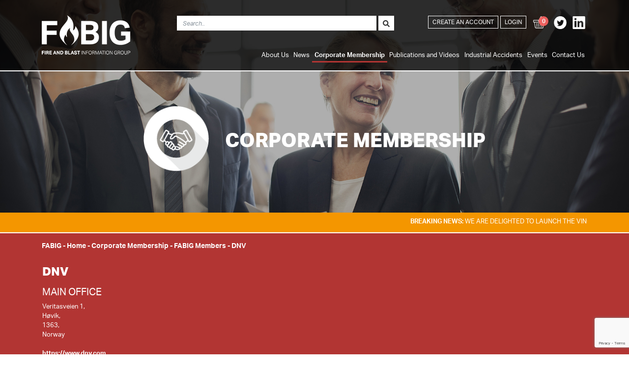

--- FILE ---
content_type: text/html; charset=utf-8
request_url: https://fabig.com/corporate-membership/fabig-members/dnv-2145
body_size: 8626
content:

<!doctype html>
<html>
<head>
    <meta charset="utf-8">
    <meta http-equiv="X-UA-Compatible" content="IE=edge,chrome=1" />
    <meta name="viewport" content="width=device-width, initial-scale=1.0, maximum-scale=1.0, user-scalable=no">
    <title>

        FABIG Members - FABIG
    </title>
    <meta name="description" content="">
    <meta name="author" content="">

    <link rel="apple-touch-icon" sizes="120x120" href="/images/fav/apple-touch-icon.png">
    <link rel="icon" type="image/png" sizes="32x32" href="/images/fav/favicon-32x32.png">
    <link rel="icon" type="image/png" sizes="16x16" href="/images/fav/favicon-16x16.png">
    <link rel="manifest" href="/images/fav/site.webmanifest">
    <link rel="mask-icon" color="#5bbad5" href="/images/fav/safari-pinned-tab.svg">
    <meta name="msapplication-TileColor" content="#da532c">
    <meta name="theme-color" content="#ffffff">

    <script src="/scripts/ie11.js"></script>

    <link rel="stylesheet" href="/css/bootstrap.min.css" />
    <link rel="stylesheet" href="/css/styles.min.css" />
    <link rel="stylesheet" href="/css/fa-all.css" />
    <link rel="stylesheet" href="/css/jquery.bxslider.css" />
    <link rel="stylesheet" href="/css/lightbox.css" />



    


    <!-- Global site tag (gtag.js) - Google Analytics -->


    <script type="text/javascript" src="https://cc.cdn.civiccomputing.com/9/cookieControl-9.x.min.js"></script>


    <style type="text/css">
        #ccc-icon {
            fill: #b23533 !important
        }
    </style>

</head>

<body class="frontpage">

    <header class="header">
        <div class="container">


            <nav class="navbar navbar-expand-lg navbar-dark">

                <a class="navbar-brand" href="/">
                    <div class="logo">
                                <div class="nav-link--home">
                                    <img class="logo-image mt-2 mb-2" src="/media/xtsjonoi/fabig-logo-80.png" alt="FABIG">
                                </div>
                    </div>
                </a>


                <button class="navbar-toggler" type="button" data-toggle="collapse" data-target="#navbarSupportedContent" aria-controls="navbarSupportedContent" aria-expanded="false" aria-label="Toggle navigation">
                    <span class="navbar-toggler-icon"></span>
                </button>


                <div class="collapse navbar-collapse  mt-autos" id="navbarSupportedContent">

                    <div class="row mt-4">
                        <div class="col-12 ">
                            <div class="row">

                                <div class="d-none d-md-block col-1">
                                </div>
                                <div class="col-12 col-md-12 col-lg-6  col-xl-6 ">
                                    <div class="header-search float-left float-md-right ml-0 ml-lg-5 w-100">


    <form action="/search" method="post" id="formGlobalSearch">

        <input name="__RequestVerificationToken" type="hidden" value="CfDJ8AX5Fc6uoiZNq47geGAyz_3-f6sQhFSiaeyKviTZy_jMRdG4aWXl35xuY-CWe8nK_7cyGQ9LWr0NovIM4eT1ET_R7666n3t6gvI0PdYKlPjQwyc8MHVaZ00vQo77VcEdJoinffuA6L3EYhMPmffVyk0" />

        <div class="input-group mb-3">

            <input class="form-control" id="Keyword" name="Keyword" placeholder="Search.." type="text" value="" />
            <div class="input-group-append">
                <button type="submit" name="Reset" value="true" class="btn "><i class="fas fa-search"></i></button>
            </div>
        </div>
    </form>



                                    </div>
                                </div>
                                <div class="col">
                                    <ul class="navbar-nav ml-auto  float-lg-right">

                                                        <li><a class="nav-link btn btn-outline-white btn-transparent btn-solid-sm mb-2 mb-lg-0" href="/account/register">Create an Account</a></li>
                                                        <li><a class="nav-link btn btn-outline-white btn-transparent btn-solid-sm mb-2 mb-lg-0" href="/login?rtn=/corporate-membership/fabig-members/dnv-2145">Login</a></li>
                                                        <li>
                                                            <a href="/basket" class="nav-link mb-2 mb-lg-0" title="Publications Basket">
                                                                <img src="/images/icon-basket.png" class="social-footer" />
                                                                <div class="basket-count">0</div>
                                                            </a>
                                                        </li>


                                                <li style="display: flex;">
                                                            <a href="https://twitter.com/fabiggroup" target="_blank" class="nav-link px-1 mx-0">
                                                                <img src="/images/icon-twitter.png" class="social-footer" />
                                                            </a>
                                                            <a href="https://www.linkedin.com/company/fire-and-blast-information-group-fabig" target="_blank" class="nav-link px-1 mx-0">
                                                                <img src="/images/icon-linkedin.png" class="social-footer" />
                                                            </a>
                                                </li>
                                    </ul>
                                </div>
                            </div>

                        </div>

                        <div class="col-12 mt-2 mb-2">

                            <ul class="navbar-nav ml-auto mt-2 float-md-left float-lg-right">
                                <!-- uncomment this line if you don't want it to appear in the top navigation -->
<li class="nav-item">




            <!--Mobile-->
            <div class="d-block d-lg-none">
                <a class="nav-link dropdown-toggle" href="#" id="navbarDropdown-1129" role="button" data-toggle="dropdown" aria-haspopup="true" aria-expanded="false">
                    About Us
                </a>

                <div class="dropdown-menu" aria-labelledby="navbarDropdown-1129">
                        <a class=" dropdown-item  " href="/about-us/what-is-fabig/">What is FABIG</a>
                        <a class=" dropdown-item  " href="/about-us/vincent-tam-fe-safety-award-2026/">Vincent Tam F&amp;E Safety Award 2026</a>
                        <a class=" dropdown-item  " href="/about-us/collaborative-partnerships/">Collaborative Partnerships</a>
                </div>
            </div>
            <!--desktop-->
            <div class="d-none d-lg-block">
                <a class="nav-link" href="/about-us/what-is-fabig/">About Us</a>
                <div class="sub-nav-container ">
                    <ul class="sub-nav">
                            <li class="nav-item">
                                <a class="nav-link" href="/about-us/what-is-fabig/">What is FABIG</a>
                            </li>
                            <li class="nav-item">
                                <a class="nav-link" href="/about-us/vincent-tam-fe-safety-award-2026/">Vincent Tam F&amp;E Safety Award 2026</a>
                            </li>
                            <li class="nav-item">
                                <a class="nav-link" href="/about-us/collaborative-partnerships/">Collaborative Partnerships</a>
                            </li>
                    </ul>
                </div>
            </div>

    </li>
<li class="nav-item">




            <!--Mobile-->
            <div class="d-block d-lg-none">
                <a class="nav-link dropdown-toggle" href="#" id="navbarDropdown-1132" role="button" data-toggle="dropdown" aria-haspopup="true" aria-expanded="false">
                    News
                </a>

                <div class="dropdown-menu" aria-labelledby="navbarDropdown-1132">
                        <a class=" dropdown-item  " href="/news/register-for-our-upcoming-lunchtime-webinar-on-4th-february-2026/">REGISTER for our upcoming Lunchtime Webinar on 4th February 2026</a>
                </div>
            </div>
            <!--desktop-->
            <div class="d-none d-lg-block">
                <a class="nav-link" href="/news/">News</a>
                <div class="sub-nav-container ">
                    <ul class="sub-nav">
                            <li class="nav-item">
                                <a class="nav-link" href="/news/register-for-our-upcoming-lunchtime-webinar-on-4th-february-2026/">REGISTER for our upcoming Lunchtime Webinar on 4th February 2026</a>
                            </li>
                    </ul>
                </div>
            </div>

    </li>
<li class="nav-item">




            <!--Mobile-->
            <div class="d-block d-lg-none">
                <a class="nav-link dropdown-toggle" href="#" id="navbarDropdown-1215" role="button" data-toggle="dropdown" aria-haspopup="true" aria-expanded="false">
                    Corporate Membership
                </a>

                <div class="dropdown-menu" aria-labelledby="navbarDropdown-1215">
                        <a class=" dropdown-item  " href="/corporate-membership/become-a-member/">Become a member</a>
                        <a class=" dropdown-item  " href="/corporate-membership/fabig-members/">FABIG Members</a>
                        <a class=" dropdown-item  " href="/corporate-membership/request-a-membership-quote/">Request a membership quote</a>
                </div>
            </div>
            <!--desktop-->
            <div class="d-none d-lg-block">
                <a class="nav-link nav-link--active" href="/corporate-membership/become-a-member/">Corporate Membership</a>
                <div class="sub-nav-container ">
                    <ul class="sub-nav">
                            <li class="nav-item">
                                <a class="nav-link" href="/corporate-membership/become-a-member/">Become a member</a>
                            </li>
                            <li class="nav-item">
                                <a class="nav-link nav-link-sub--active" href="/corporate-membership/fabig-members/">FABIG Members</a>
                            </li>
                            <li class="nav-item">
                                <a class="nav-link" href="/corporate-membership/request-a-membership-quote/">Request a membership quote</a>
                            </li>
                    </ul>
                </div>
            </div>

    </li>
<li class="nav-item">




            <!--Mobile-->
            <div class="d-block d-lg-none">
                <a class="nav-link dropdown-toggle" href="#" id="navbarDropdown-1216" role="button" data-toggle="dropdown" aria-haspopup="true" aria-expanded="false">
                    Publications and Videos
                </a>

                <div class="dropdown-menu" aria-labelledby="navbarDropdown-1216">
                        <a class=" dropdown-item  " href="/publications-and-videos/technical-guidance/">Technical Guidance</a>
                        <a class=" dropdown-item  " href="/publications-and-videos/technical-presentations-videos/">Technical Presentations &amp; Videos</a>
                        <a class=" dropdown-item  " href="/publications-and-videos/technical-newsletters/">Technical Newsletters</a>
                        <a class=" dropdown-item  " href="/publications-and-videos/publications-available-through-fabig/">Publications available through FABIG</a>
                        <a class=" dropdown-item  " href="/publications-and-videos/online-lectures-webinars/">Online Lectures &amp; Webinars</a>
                        <a class=" dropdown-item  " href="/publications-and-videos/fire-explosion-research-data/">Fire &amp; Explosion Research Data</a>
                </div>
            </div>
            <!--desktop-->
            <div class="d-none d-lg-block">
                <a class="nav-link" href="/publications-and-videos/">Publications and Videos</a>
                <div class="sub-nav-container ">
                    <ul class="sub-nav">
                            <li class="nav-item">
                                <a class="nav-link" href="/publications-and-videos/technical-guidance/">Technical Guidance</a>
                            </li>
                            <li class="nav-item">
                                <a class="nav-link" href="/publications-and-videos/technical-presentations-videos/">Technical Presentations &amp; Videos</a>
                            </li>
                            <li class="nav-item">
                                <a class="nav-link" href="/publications-and-videos/technical-newsletters/">Technical Newsletters</a>
                            </li>
                            <li class="nav-item">
                                <a class="nav-link" href="/publications-and-videos/publications-available-through-fabig/">Publications available through FABIG</a>
                            </li>
                            <li class="nav-item">
                                <a class="nav-link" href="/publications-and-videos/online-lectures-webinars/">Online Lectures &amp; Webinars</a>
                            </li>
                            <li class="nav-item">
                                <a class="nav-link" href="/publications-and-videos/fire-explosion-research-data/">Fire &amp; Explosion Research Data</a>
                            </li>
                    </ul>
                </div>
            </div>

    </li>
<li class="nav-item">




            <a class="nav-link" href="/industrial-accidents/">Industrial Accidents</a>

    </li>
<li class="nav-item">




            <a class="nav-link" href="/events/">Events</a>

    </li>
<li class="nav-item">




            <a class="nav-link" href="/contact-us/">Contact Us</a>

    </li>

                            </ul>

                        </div>
                    </div>



                </div>
            </nav>
        </div>


    </header>

    <main>

        



    <div id="slider-carousel" class="carousel slide" data-ride="carousel" data-interval="8000" data-keyboard="true">
        <div class="carousel-inner">
            <div class="carousel-item active" style="background-image:url('/media/cpcn0f5v/header-banner-corporate-membership.jpg')">

                <div class="container row mt-5">
                    <div class="col-11 col-md-8 mx-auto text-white justify-content-center align-self-center d-flex">
                        <div class="row mt-5">


                            <div class="col-12 mx-auto text-white justify-content-center align-self-center d-flex">
                                    <img src="/media/fhxk3pkt/member-icon-white.png" alt="" class=" headericon " />
                                <div class="" style="margin: auto 0 auto 20px;">
                                    <h1 class="mb-0 mt-3 ">
                                        CORPORATE MEMBERSHIP
                                    </h1>
                                        <p></p>
                                </div>
                            </div>
                        </div>
                    </div>
                </div>

            </div>
        </div>
    </div>



                <div class=" bg-orange border-bottom-white">
                    <div class="container">
                        <div class="row py-2">
                            <div class="col-12">
                                <marquee><b>BREAKING NEWS:</b> WE ARE DELIGHTED TO LAUNCH THE VINCENT TAM FIRE &amp; EXPLOSION SAFETY AWARD, WHICH WILL REWARD AN EARLY CAREER PRACTITIONER OR RESEARCHER. PLEASE SEE THE ABOUT SECTION FOR MORE INFORMATION</marquee>
                            </div>
                        </div>
                    </div>
                </div>


        <div class=" bg-red">
            <div class="container">
                <div class="row py-1">
                    <div class="col-12">
                        



    <ul class="breadcrumb">

        <li>FABIG <span class="divider">-&nbsp;</span></li>

                    <li><a href="/">Home</a> <span class="divider">-&nbsp;</span></li>
                    <li><a href="/corporate-membership/become-a-member/">Corporate Membership</a> <span class="divider">-&nbsp;</span></li>
                <li><a href="/corporate-membership/fabig-members/">FABIG Members</a> <span class="divider">-&nbsp;</span></li>
                <li class="active">DNV</li>


    </ul>

                    </div>
                </div>
            </div>
        </div>


        



<div class="container-fluid bg-red pt-2 ">
    <div class="container">
        <div class="row py-3">

            <div class="col-12 col-md-9 align-self-center  px-0 px-md-3 mt-3 mt-md-0">
                <h4 class="text-uppercase">
                    DNV
                </h4>

                    <div class="d-md-none d-inline col-md-3 backgroundcontain float-right" style="background-image:url(https://files.rubicrm.net/documents/8f43217a-2ae9-4dc7-8888-4aba55a28335.jpg); min-height:135px; margin-bottom: 10px; background-position: left;">
                    </div>

                <p>
                    <h5>MAIN OFFICE</h5>
                    Veritasveien 1,<br/>Høvik,<br/>1363,<br/>Norway


                        <br />
                        <br />
                        <a href="https://www.dnv.com" target="_blank" class="text-white text-bold"> https://www.dnv.com</a>
                        <br />
                        <a href="https://www.dnv.com" target="_blank" class="btn btn-red btn-sm mt-2">Visit Website<i class="fas fa-arrow-right "></i></a>
                </p>


            </div>

                <div class="d-none d-md-inline col-md-3 backgroundcontain float-right" style="background-image:url(https://files.rubicrm.net/documents/8f43217a-2ae9-4dc7-8888-4aba55a28335.jpg); min-height:135px;">
                </div>
        </div>

    </div>
</div>

<div class="container-fluid backgroundbottom100pcent" style="background-image:url(/images/background-image-1.png); " >


    <div class="container py-5">
        <div class="row py-3 ">

            <div class="col-12 ">
                <h4 class="mb-3">
                    About DNV
                </h4>

                    Sorry, no description has been provided.

            </div>

        </div>

        <div class="row mt-5 ">

            <div class="col-12">

                <p class=""><a href="/corporate-membership/fabig-members/" class="btn btn-darkred  btn-sm"><i class="fas fa-arrow-left ml-0 mr-2"></i>Back</a></p>

            </div>

        </div>

    </div>

</div>





        <div class="container-fluid backgroundbottom100pcent p-0" style="background-image:url(/media/fx5dobrj/oil-rig-fire.jpg);     background-position: bottom;">

                <div class="container ">

                    <div class="row py-5 ">

                            <div class="d-none d-md-block col-md-3">
                                <img src="/media/azflpuxh/corporate-membership-icon-colour.png" class="img-fluid" />
                            </div>
                        <div class="col justify-content-center align-self-center ">
                            <h3 class="text-uppercase  text-orange font-weight-bold">Corporate Membership</h3>
                            <content class="d-block mb-3 px-0 col-12 col-md-6 col-lg-7" style="font-weight: bold">
                                Joining FABIG provides access to a wealth of technical resources as well as excellent training opportunities, and ensures that your organisation is kept abreast of the latest developments in fire and explosion engineering. FABIG also provides a forum for discussing technical issues with industry peers via participation in the FABIG activities, therefore creating invaluable networking opportunities.
                            </content>
                            <a href="/corporate-membership/become-a-member/" class="btn btn-orange btn-sm btn-arrow mb-2 font-weight-bold">Become a Member<i class="fas fa-arrow-right"></i></a>
                            <a href="/corporate-membership/request-a-membership-quote/" class="btn btn-brown btn-sm btn-arrow  mb-2 font-weight-bold">Request a Membership Quote<i class="fas fa-arrow-right"></i></a>
                        </div>

                    </div>

                </div>
        </div>
        <div class=" " style="background-image:url(/images/sea.jpg);  background-position: top;background-repeat: no-repeat;background-size: 100%;">
            <div class="container-fluid white-transparent-bg py-3 ">
                <div class="container">

                    

    <div class=" pt-5 ">

        <div class="row ">
                    <div class="col-12 col-md text-center p-0 mb-3">
                        <a href="/corporate-membership/fabig-members/south-china-university-of-technology-scut-2245">
                            <div class="border mx-sm-2 mx-0 d-flex justify-content-between align-items-center py-4 b-w" style="height: 180px;padding: 20px;" title="South China University of Technology (SCUT)">
                                <div class="memberlogo" style="background-image: url('https://files.rubicrm.net/documents/4cb21680-ef1d-4942-a6b4-e607547a41ce.jpg');"></div>
                            </div>
                        </a>
                    </div>
                    <div class="col-12 col-md text-center p-0 mb-3">
                        <a href="/corporate-membership/fabig-members/carboline-2176">
                            <div class="border mx-sm-2 mx-0 d-flex justify-content-between align-items-center py-4 b-w" style="height: 180px;padding: 20px;" title="Carboline">
                                <div class="memberlogo" style="background-image: url('https://files.rubicrm.net/documents/4dc85fae-647d-4042-8739-1af313de715b.jpg');"></div>
                            </div>
                        </a>
                    </div>
                    <div class="col-12 col-md text-center p-0 mb-3">
                        <a href="/corporate-membership/fabig-members/university-of-coimbra-2257">
                            <div class="border mx-sm-2 mx-0 d-flex justify-content-between align-items-center py-4 b-w" style="height: 180px;padding: 20px;" title="University of Coimbra">
                                <div class="memberlogo" style="background-image: url('https://files.rubicrm.net/documents/ee6a2784-5b9b-42a8-b535-51cb9641e22a.jpg');"></div>
                            </div>
                        </a>
                    </div>
                    <div class="col-12 col-md text-center p-0 mb-3">
                        <a href="/corporate-membership/fabig-members/equinor-2191">
                            <div class="border mx-sm-2 mx-0 d-flex justify-content-between align-items-center py-4 b-w" style="height: 180px;padding: 20px;" title="Equinor">
                                <div class="memberlogo" style="background-image: url('https://files.rubicrm.net/documents/832bdbe7-6f86-4a5a-a4de-117b5a851125.jpg');"></div>
                            </div>
                        </a>
                    </div>
                    <div class="col-12 col-md text-center p-0 mb-3">
                        <a href="/corporate-membership/fabig-members/nederlands-instituut-publieke-veiligheid-nipv-3684">
                            <div class="border mx-sm-2 mx-0 d-flex justify-content-between align-items-center py-4 b-w" style="height: 180px;padding: 20px;" title="Nederlands Instituut Publieke Veiligheid (NIPV)">
                                <div class="memberlogo" style="background-image: url('https://files.rubicrm.net/documents/0a7b5d75-538e-426c-a26e-806f58ba2b17.jpg');"></div>
                            </div>
                        </a>
                    </div>

        </div>

    </div>
<div class="row pt-5 pb-4 ">
    <div class="col px-0  text-center">
        <a href="/corporate-membership/fabig-members/" class="btn btn-orange btn-arrow  btn-sm font-weight-bold">View All FABIG Members<i class="fas fa-arrow-right"></i></a>
    </div>
</div>




                </div>
            </div>
        </div>






<div class=" bg-lightred text-white">
    <div class="container py-3">
        <div class="row ">
            <div class="col-12 justify-content-center align-self-center text-center">
                <h3 class="d-block d-md-inline-block mb-3 mb-md-2 mr-2 position-relative" style="top:4px;">DO YOU HAVE A QUESTION? TO GET IN TOUCH PLEASE</h3>
                <a href="/contact-us" class="btn  btn-sm btn-arrow btn-white-no-color text-uppercase  d-block d-md-inline-block black-hover font-weight-bold position-relative" style="top:-3px;">Click here<i class="fas fa-arrow-right"></i></a>
            </div>
        </div>
    </div>
</div>


<div class=" bg-grey text-white">
    <div class="container py-3">
        <div class="row ">
            <div class="col-12 justify-content-center align-self-center text-center">
                <h3 class="d-block d-md-inline-block mb-3 mb-md-2 mr-2 position-relative" style="top:4px;">KEEP UP-TO-DATE WITH THE LATEST FABIG NEWS AND EVENTS</h3>
                <a href="/mailing-list/" class="btn  btn-sm btn-arrow btn-red text-uppercase  d-block d-md-inline-block black-hover font-weight-bold position-relative" style="top:-3px;">Subscribe<i class="fas fa-arrow-right"></i></a>
            </div>
        </div>
    </div>
</div>




    </main>

    <footer class="bg-dark py-5">
        <div class="container">
            <div class="row">
                <div class="col-md-4 mb-3 mb-md-0">
                    <h5>FABIG</h5>

                                    <a href="/about-us/">
                                About Us
                                    </a> <br />
                                    <a href="/news/">
                                News
                                    </a> <br />
                                    <a href="/corporate-membership/">
                                Corporate Membership
                                    </a> <br />
                                    <a href="/publications-and-videos/">
                                Publications and Videos
                                    </a> <br />
                                    <a href="/industrial-accidents/">
                                Industrial Accidents
                                    </a> <br />
                                    <a href="/events/">
                                Events
                                    </a> <br />
                                    <a href="/search/">
                                Search
                                    </a> <br />

                    <div class="footer-copy d-none d-md-block mt-4 pt-2">
                        &copy; FABIG 2026
                        <br>Registered office: SCI, Unit 2, The E Centre, Bracknell, RG12 1NF, UK
                    </div>

                </div>
                <div class="col-md-4 mb-3 mb-md-0 text-left text-md-center">
                    <div class="text-left d-inline-block">

                        <h5>LEGAL</h5>

                                        <a href="/privacy-policy/">
                                    Privacy Policy
                                        </a> <br />
                                        <a href="/terms-and-conditions/">
                                    Terms and Conditions
                                        </a> <br />
                                        <a href="/cookie-policy/">
                                    Cookie Policy
                                        </a> <br />

                                <b class="mt-3 d-inline-block">Follow FABIG</b>
                                        <a href="https://twitter.com/fabiggroup" target="_blank">
                                            <img src="/images/icon-twitter.png" class="social-footer" />
                                        </a>
                                        <a href="https://www.linkedin.com/company/fire-and-blast-information-group-fabig" target="_blank">
                                            <img src="/images/icon-linkedin.png" class="social-footer" />
                                        </a>

                        <br />

                    </div>
                </div>
                <div class="col-md-4  mb-3 mb-md-0">
                    <div class="float-left float-md-right ">
                        <h5>CONTACT US</h5>
                        <p>
                            FABIG
                            <br>SCI, Unit 2, The E Centre, Bracknell, RG12 1NF, UK
                            <br>t: <a href="tel:&#x2B;44 (0)1344 636 579">&#x2B;44 (0)1344 636 579</a>
                            <br>f: <a href="fax:&#x2B;44 (0)1344 636 570">&#x2B;44 (0)1344 636 570</a>
                            <br>e: <a href="mailto:fabig@steel-sci.com">fabig@steel-sci.com</a>
                        </p>

                        <div class="d-none d-md-block">
                                    <img class="img-fluid" src="/media/xtsjonoi/fabig-logo-80.png" alt="FABIG">
                        </div>

                    </div>
                </div>
            </div>
            <div class="row d-block d-md-none">
                <div class="col align-self-auto align-self-sm-end">
                    &copy; FABIG 2026
                    <br>Registered office: SCI, Unit 2, The E Centre, Bracknell, RG12 1NF, UK
                </div>
                <div class="col-12 col-md-4">
                            <img class="img-fluid" src="/media/xtsjonoi/fabig-logo-80.png" alt="FABIG">
                </div>
            </div>
        </div>
    </footer>

    <div class="modal" id="modal-membersonly">
        <div class="modal-dialog  modal-dialog-centered">
            <div class="modal-content">
                <!-- Modal body -->
                <div class="modal-body">
                    <button type="button" class="close" data-dismiss="modal">&times;</button>
                    <p>
                        This resource is only available to FABIG members.<br />
                        <a href="/corporate-membership/become-a-member/" class="btn btn-sm btn-orange mt-2"> Become a member!</a>
                    </p>
                </div>
            </div>
        </div>
    </div>


    <div class="modal modal-downloads" data-backdrop="static" id="modal-resources">
        <div class="modal-dialog  modal-dialog-centered">
            <div class="modal-content">
                <!-- Modal body -->
                <div class="modal-body">
                    <button type="button" class="close" data-dismiss="modal">&times;</button>
                    <div id="content">
                    </div>
                </div>
            </div>
        </div>
    </div>

    <!-- The Modal -->
    <div class="modal" id="videoModal">
        <div class="modal-dialog  modal-dialog-centered modal-xl">
            <div class="modal-content">

                <!-- Modal Header -->
                <div class="modal-header">
                    <h4 id="modal-title" class="text-red text-uppercase">
                    </h4>
                    <button type="button" class="close" data-dismiss="modal">×</button>
                </div>

                <!-- Modal body -->
                <div class="modal-body">
                    <div id="videoDetails"></div>
                    <iframe id="vid" style="width:100%;height:500px;" frameborder="0" webkitallowfullscreen mozallowfullscreen allowfullscreen></iframe>
                </div>

                <!-- Modal footer -->

            </div>
        </div>
    </div>

    <div class="modal" id="modal-files">
        <div class="modal-dialog  modal-dialog-centered">
            <div class="modal-content">
                <!-- Modal body -->
                <div class="modal-body">
                    <button type="button" class="close" data-dismiss="modal">&times;</button>
                    <div id="content">
                        <p>
                            This resource is only available to FABIG members.<br />

                            <a href="/corporate-membership/become-a-member/" class="btn btn-sm btn-orange mt-2"> Become a member!</a>
                        </p>
                    </div>
                </div>
            </div>
        </div>
    </div>



    <div class="modal" id="modal-timeout">
        <div class="modal-dialog  modal-dialog-centered">
            <div class="modal-content">
                <!-- Modal body -->
                <div class="modal-body">
                    <button type="button" class="close" data-dismiss="modal">&times;</button>
                    <div id="content">
                        <h5 class="font-weight-bold ">Session expired</h5><br />

                        <p class="mb-0">
                            Your session has expired. Please log in again.
                            <br />
                            <br />
                            <a href="/login?rtn=/corporate-membership/fabig-members/dnv-2145" class="btn btn-sm black-hover btn-darkred">LOGIN</a>
                        </p>
                    </div>
                </div>
            </div>
        </div>
    </div>



    <!--<script src="https://code.jquery.com/jquery-3.1.0.min.js" integrity="sha256-cCueBR6CsyA4/9szpPfrX3s49M9vUU5BgtiJj06wt/s=" crossorigin="anonymous"></script>
    <script src="https://ajax.aspnetcdn.com/ajax/jquery.validate/1.13.1/jquery.validate.min.js"></script>
    <script src="https://ajax.aspnetcdn.com/ajax/mvc/5.2.3/jquery.validate.unobtrusive.min.js"></script>-->
    <script src="/scripts/jquery-3.3.1.min.js"></script>
    <script src="/scripts/jquery.validate.min.js"></script>
    <script src="/scripts/jquery.validate.unobtrusive.min.js"></script>
    <script src="/scripts/popper.min.js"></script>
    <script src="/scripts/bootstrap.min.js"></script>
    <script src="/scripts/site.js?v=639044807225143905"></script>
    <script src="/scripts/fa-all.js"></script>
    <script src="/scripts/jquery.bxslider.js"></script>

    <script src="/scripts/lightbox.js"></script>
        <script src="/Scripts/cookies.js"></script>

                    <script src="https://www.google.com/recaptcha/api.js?render=6Lf3d6sUAAAAAErkVZUoV5x6UxsGcSXTNcetu9Z3"></script>
    <script type="text/javascript">

        (function ($) {

            $.validator.addMethod("enforcetrue", function (value, element, param) {
                return element.checked;
            });

            $.validator.unobtrusive.adapters.addBool("enforcetrue");


        }(jQuery));

    </script>



    


</body>

</html>

--- FILE ---
content_type: text/html; charset=utf-8
request_url: https://www.google.com/recaptcha/api2/anchor?ar=1&k=6Lf3d6sUAAAAAErkVZUoV5x6UxsGcSXTNcetu9Z3&co=aHR0cHM6Ly9mYWJpZy5jb206NDQz&hl=en&v=PoyoqOPhxBO7pBk68S4YbpHZ&size=invisible&anchor-ms=20000&execute-ms=30000&cb=6wcg3g51jmgp
body_size: 48656
content:
<!DOCTYPE HTML><html dir="ltr" lang="en"><head><meta http-equiv="Content-Type" content="text/html; charset=UTF-8">
<meta http-equiv="X-UA-Compatible" content="IE=edge">
<title>reCAPTCHA</title>
<style type="text/css">
/* cyrillic-ext */
@font-face {
  font-family: 'Roboto';
  font-style: normal;
  font-weight: 400;
  font-stretch: 100%;
  src: url(//fonts.gstatic.com/s/roboto/v48/KFO7CnqEu92Fr1ME7kSn66aGLdTylUAMa3GUBHMdazTgWw.woff2) format('woff2');
  unicode-range: U+0460-052F, U+1C80-1C8A, U+20B4, U+2DE0-2DFF, U+A640-A69F, U+FE2E-FE2F;
}
/* cyrillic */
@font-face {
  font-family: 'Roboto';
  font-style: normal;
  font-weight: 400;
  font-stretch: 100%;
  src: url(//fonts.gstatic.com/s/roboto/v48/KFO7CnqEu92Fr1ME7kSn66aGLdTylUAMa3iUBHMdazTgWw.woff2) format('woff2');
  unicode-range: U+0301, U+0400-045F, U+0490-0491, U+04B0-04B1, U+2116;
}
/* greek-ext */
@font-face {
  font-family: 'Roboto';
  font-style: normal;
  font-weight: 400;
  font-stretch: 100%;
  src: url(//fonts.gstatic.com/s/roboto/v48/KFO7CnqEu92Fr1ME7kSn66aGLdTylUAMa3CUBHMdazTgWw.woff2) format('woff2');
  unicode-range: U+1F00-1FFF;
}
/* greek */
@font-face {
  font-family: 'Roboto';
  font-style: normal;
  font-weight: 400;
  font-stretch: 100%;
  src: url(//fonts.gstatic.com/s/roboto/v48/KFO7CnqEu92Fr1ME7kSn66aGLdTylUAMa3-UBHMdazTgWw.woff2) format('woff2');
  unicode-range: U+0370-0377, U+037A-037F, U+0384-038A, U+038C, U+038E-03A1, U+03A3-03FF;
}
/* math */
@font-face {
  font-family: 'Roboto';
  font-style: normal;
  font-weight: 400;
  font-stretch: 100%;
  src: url(//fonts.gstatic.com/s/roboto/v48/KFO7CnqEu92Fr1ME7kSn66aGLdTylUAMawCUBHMdazTgWw.woff2) format('woff2');
  unicode-range: U+0302-0303, U+0305, U+0307-0308, U+0310, U+0312, U+0315, U+031A, U+0326-0327, U+032C, U+032F-0330, U+0332-0333, U+0338, U+033A, U+0346, U+034D, U+0391-03A1, U+03A3-03A9, U+03B1-03C9, U+03D1, U+03D5-03D6, U+03F0-03F1, U+03F4-03F5, U+2016-2017, U+2034-2038, U+203C, U+2040, U+2043, U+2047, U+2050, U+2057, U+205F, U+2070-2071, U+2074-208E, U+2090-209C, U+20D0-20DC, U+20E1, U+20E5-20EF, U+2100-2112, U+2114-2115, U+2117-2121, U+2123-214F, U+2190, U+2192, U+2194-21AE, U+21B0-21E5, U+21F1-21F2, U+21F4-2211, U+2213-2214, U+2216-22FF, U+2308-230B, U+2310, U+2319, U+231C-2321, U+2336-237A, U+237C, U+2395, U+239B-23B7, U+23D0, U+23DC-23E1, U+2474-2475, U+25AF, U+25B3, U+25B7, U+25BD, U+25C1, U+25CA, U+25CC, U+25FB, U+266D-266F, U+27C0-27FF, U+2900-2AFF, U+2B0E-2B11, U+2B30-2B4C, U+2BFE, U+3030, U+FF5B, U+FF5D, U+1D400-1D7FF, U+1EE00-1EEFF;
}
/* symbols */
@font-face {
  font-family: 'Roboto';
  font-style: normal;
  font-weight: 400;
  font-stretch: 100%;
  src: url(//fonts.gstatic.com/s/roboto/v48/KFO7CnqEu92Fr1ME7kSn66aGLdTylUAMaxKUBHMdazTgWw.woff2) format('woff2');
  unicode-range: U+0001-000C, U+000E-001F, U+007F-009F, U+20DD-20E0, U+20E2-20E4, U+2150-218F, U+2190, U+2192, U+2194-2199, U+21AF, U+21E6-21F0, U+21F3, U+2218-2219, U+2299, U+22C4-22C6, U+2300-243F, U+2440-244A, U+2460-24FF, U+25A0-27BF, U+2800-28FF, U+2921-2922, U+2981, U+29BF, U+29EB, U+2B00-2BFF, U+4DC0-4DFF, U+FFF9-FFFB, U+10140-1018E, U+10190-1019C, U+101A0, U+101D0-101FD, U+102E0-102FB, U+10E60-10E7E, U+1D2C0-1D2D3, U+1D2E0-1D37F, U+1F000-1F0FF, U+1F100-1F1AD, U+1F1E6-1F1FF, U+1F30D-1F30F, U+1F315, U+1F31C, U+1F31E, U+1F320-1F32C, U+1F336, U+1F378, U+1F37D, U+1F382, U+1F393-1F39F, U+1F3A7-1F3A8, U+1F3AC-1F3AF, U+1F3C2, U+1F3C4-1F3C6, U+1F3CA-1F3CE, U+1F3D4-1F3E0, U+1F3ED, U+1F3F1-1F3F3, U+1F3F5-1F3F7, U+1F408, U+1F415, U+1F41F, U+1F426, U+1F43F, U+1F441-1F442, U+1F444, U+1F446-1F449, U+1F44C-1F44E, U+1F453, U+1F46A, U+1F47D, U+1F4A3, U+1F4B0, U+1F4B3, U+1F4B9, U+1F4BB, U+1F4BF, U+1F4C8-1F4CB, U+1F4D6, U+1F4DA, U+1F4DF, U+1F4E3-1F4E6, U+1F4EA-1F4ED, U+1F4F7, U+1F4F9-1F4FB, U+1F4FD-1F4FE, U+1F503, U+1F507-1F50B, U+1F50D, U+1F512-1F513, U+1F53E-1F54A, U+1F54F-1F5FA, U+1F610, U+1F650-1F67F, U+1F687, U+1F68D, U+1F691, U+1F694, U+1F698, U+1F6AD, U+1F6B2, U+1F6B9-1F6BA, U+1F6BC, U+1F6C6-1F6CF, U+1F6D3-1F6D7, U+1F6E0-1F6EA, U+1F6F0-1F6F3, U+1F6F7-1F6FC, U+1F700-1F7FF, U+1F800-1F80B, U+1F810-1F847, U+1F850-1F859, U+1F860-1F887, U+1F890-1F8AD, U+1F8B0-1F8BB, U+1F8C0-1F8C1, U+1F900-1F90B, U+1F93B, U+1F946, U+1F984, U+1F996, U+1F9E9, U+1FA00-1FA6F, U+1FA70-1FA7C, U+1FA80-1FA89, U+1FA8F-1FAC6, U+1FACE-1FADC, U+1FADF-1FAE9, U+1FAF0-1FAF8, U+1FB00-1FBFF;
}
/* vietnamese */
@font-face {
  font-family: 'Roboto';
  font-style: normal;
  font-weight: 400;
  font-stretch: 100%;
  src: url(//fonts.gstatic.com/s/roboto/v48/KFO7CnqEu92Fr1ME7kSn66aGLdTylUAMa3OUBHMdazTgWw.woff2) format('woff2');
  unicode-range: U+0102-0103, U+0110-0111, U+0128-0129, U+0168-0169, U+01A0-01A1, U+01AF-01B0, U+0300-0301, U+0303-0304, U+0308-0309, U+0323, U+0329, U+1EA0-1EF9, U+20AB;
}
/* latin-ext */
@font-face {
  font-family: 'Roboto';
  font-style: normal;
  font-weight: 400;
  font-stretch: 100%;
  src: url(//fonts.gstatic.com/s/roboto/v48/KFO7CnqEu92Fr1ME7kSn66aGLdTylUAMa3KUBHMdazTgWw.woff2) format('woff2');
  unicode-range: U+0100-02BA, U+02BD-02C5, U+02C7-02CC, U+02CE-02D7, U+02DD-02FF, U+0304, U+0308, U+0329, U+1D00-1DBF, U+1E00-1E9F, U+1EF2-1EFF, U+2020, U+20A0-20AB, U+20AD-20C0, U+2113, U+2C60-2C7F, U+A720-A7FF;
}
/* latin */
@font-face {
  font-family: 'Roboto';
  font-style: normal;
  font-weight: 400;
  font-stretch: 100%;
  src: url(//fonts.gstatic.com/s/roboto/v48/KFO7CnqEu92Fr1ME7kSn66aGLdTylUAMa3yUBHMdazQ.woff2) format('woff2');
  unicode-range: U+0000-00FF, U+0131, U+0152-0153, U+02BB-02BC, U+02C6, U+02DA, U+02DC, U+0304, U+0308, U+0329, U+2000-206F, U+20AC, U+2122, U+2191, U+2193, U+2212, U+2215, U+FEFF, U+FFFD;
}
/* cyrillic-ext */
@font-face {
  font-family: 'Roboto';
  font-style: normal;
  font-weight: 500;
  font-stretch: 100%;
  src: url(//fonts.gstatic.com/s/roboto/v48/KFO7CnqEu92Fr1ME7kSn66aGLdTylUAMa3GUBHMdazTgWw.woff2) format('woff2');
  unicode-range: U+0460-052F, U+1C80-1C8A, U+20B4, U+2DE0-2DFF, U+A640-A69F, U+FE2E-FE2F;
}
/* cyrillic */
@font-face {
  font-family: 'Roboto';
  font-style: normal;
  font-weight: 500;
  font-stretch: 100%;
  src: url(//fonts.gstatic.com/s/roboto/v48/KFO7CnqEu92Fr1ME7kSn66aGLdTylUAMa3iUBHMdazTgWw.woff2) format('woff2');
  unicode-range: U+0301, U+0400-045F, U+0490-0491, U+04B0-04B1, U+2116;
}
/* greek-ext */
@font-face {
  font-family: 'Roboto';
  font-style: normal;
  font-weight: 500;
  font-stretch: 100%;
  src: url(//fonts.gstatic.com/s/roboto/v48/KFO7CnqEu92Fr1ME7kSn66aGLdTylUAMa3CUBHMdazTgWw.woff2) format('woff2');
  unicode-range: U+1F00-1FFF;
}
/* greek */
@font-face {
  font-family: 'Roboto';
  font-style: normal;
  font-weight: 500;
  font-stretch: 100%;
  src: url(//fonts.gstatic.com/s/roboto/v48/KFO7CnqEu92Fr1ME7kSn66aGLdTylUAMa3-UBHMdazTgWw.woff2) format('woff2');
  unicode-range: U+0370-0377, U+037A-037F, U+0384-038A, U+038C, U+038E-03A1, U+03A3-03FF;
}
/* math */
@font-face {
  font-family: 'Roboto';
  font-style: normal;
  font-weight: 500;
  font-stretch: 100%;
  src: url(//fonts.gstatic.com/s/roboto/v48/KFO7CnqEu92Fr1ME7kSn66aGLdTylUAMawCUBHMdazTgWw.woff2) format('woff2');
  unicode-range: U+0302-0303, U+0305, U+0307-0308, U+0310, U+0312, U+0315, U+031A, U+0326-0327, U+032C, U+032F-0330, U+0332-0333, U+0338, U+033A, U+0346, U+034D, U+0391-03A1, U+03A3-03A9, U+03B1-03C9, U+03D1, U+03D5-03D6, U+03F0-03F1, U+03F4-03F5, U+2016-2017, U+2034-2038, U+203C, U+2040, U+2043, U+2047, U+2050, U+2057, U+205F, U+2070-2071, U+2074-208E, U+2090-209C, U+20D0-20DC, U+20E1, U+20E5-20EF, U+2100-2112, U+2114-2115, U+2117-2121, U+2123-214F, U+2190, U+2192, U+2194-21AE, U+21B0-21E5, U+21F1-21F2, U+21F4-2211, U+2213-2214, U+2216-22FF, U+2308-230B, U+2310, U+2319, U+231C-2321, U+2336-237A, U+237C, U+2395, U+239B-23B7, U+23D0, U+23DC-23E1, U+2474-2475, U+25AF, U+25B3, U+25B7, U+25BD, U+25C1, U+25CA, U+25CC, U+25FB, U+266D-266F, U+27C0-27FF, U+2900-2AFF, U+2B0E-2B11, U+2B30-2B4C, U+2BFE, U+3030, U+FF5B, U+FF5D, U+1D400-1D7FF, U+1EE00-1EEFF;
}
/* symbols */
@font-face {
  font-family: 'Roboto';
  font-style: normal;
  font-weight: 500;
  font-stretch: 100%;
  src: url(//fonts.gstatic.com/s/roboto/v48/KFO7CnqEu92Fr1ME7kSn66aGLdTylUAMaxKUBHMdazTgWw.woff2) format('woff2');
  unicode-range: U+0001-000C, U+000E-001F, U+007F-009F, U+20DD-20E0, U+20E2-20E4, U+2150-218F, U+2190, U+2192, U+2194-2199, U+21AF, U+21E6-21F0, U+21F3, U+2218-2219, U+2299, U+22C4-22C6, U+2300-243F, U+2440-244A, U+2460-24FF, U+25A0-27BF, U+2800-28FF, U+2921-2922, U+2981, U+29BF, U+29EB, U+2B00-2BFF, U+4DC0-4DFF, U+FFF9-FFFB, U+10140-1018E, U+10190-1019C, U+101A0, U+101D0-101FD, U+102E0-102FB, U+10E60-10E7E, U+1D2C0-1D2D3, U+1D2E0-1D37F, U+1F000-1F0FF, U+1F100-1F1AD, U+1F1E6-1F1FF, U+1F30D-1F30F, U+1F315, U+1F31C, U+1F31E, U+1F320-1F32C, U+1F336, U+1F378, U+1F37D, U+1F382, U+1F393-1F39F, U+1F3A7-1F3A8, U+1F3AC-1F3AF, U+1F3C2, U+1F3C4-1F3C6, U+1F3CA-1F3CE, U+1F3D4-1F3E0, U+1F3ED, U+1F3F1-1F3F3, U+1F3F5-1F3F7, U+1F408, U+1F415, U+1F41F, U+1F426, U+1F43F, U+1F441-1F442, U+1F444, U+1F446-1F449, U+1F44C-1F44E, U+1F453, U+1F46A, U+1F47D, U+1F4A3, U+1F4B0, U+1F4B3, U+1F4B9, U+1F4BB, U+1F4BF, U+1F4C8-1F4CB, U+1F4D6, U+1F4DA, U+1F4DF, U+1F4E3-1F4E6, U+1F4EA-1F4ED, U+1F4F7, U+1F4F9-1F4FB, U+1F4FD-1F4FE, U+1F503, U+1F507-1F50B, U+1F50D, U+1F512-1F513, U+1F53E-1F54A, U+1F54F-1F5FA, U+1F610, U+1F650-1F67F, U+1F687, U+1F68D, U+1F691, U+1F694, U+1F698, U+1F6AD, U+1F6B2, U+1F6B9-1F6BA, U+1F6BC, U+1F6C6-1F6CF, U+1F6D3-1F6D7, U+1F6E0-1F6EA, U+1F6F0-1F6F3, U+1F6F7-1F6FC, U+1F700-1F7FF, U+1F800-1F80B, U+1F810-1F847, U+1F850-1F859, U+1F860-1F887, U+1F890-1F8AD, U+1F8B0-1F8BB, U+1F8C0-1F8C1, U+1F900-1F90B, U+1F93B, U+1F946, U+1F984, U+1F996, U+1F9E9, U+1FA00-1FA6F, U+1FA70-1FA7C, U+1FA80-1FA89, U+1FA8F-1FAC6, U+1FACE-1FADC, U+1FADF-1FAE9, U+1FAF0-1FAF8, U+1FB00-1FBFF;
}
/* vietnamese */
@font-face {
  font-family: 'Roboto';
  font-style: normal;
  font-weight: 500;
  font-stretch: 100%;
  src: url(//fonts.gstatic.com/s/roboto/v48/KFO7CnqEu92Fr1ME7kSn66aGLdTylUAMa3OUBHMdazTgWw.woff2) format('woff2');
  unicode-range: U+0102-0103, U+0110-0111, U+0128-0129, U+0168-0169, U+01A0-01A1, U+01AF-01B0, U+0300-0301, U+0303-0304, U+0308-0309, U+0323, U+0329, U+1EA0-1EF9, U+20AB;
}
/* latin-ext */
@font-face {
  font-family: 'Roboto';
  font-style: normal;
  font-weight: 500;
  font-stretch: 100%;
  src: url(//fonts.gstatic.com/s/roboto/v48/KFO7CnqEu92Fr1ME7kSn66aGLdTylUAMa3KUBHMdazTgWw.woff2) format('woff2');
  unicode-range: U+0100-02BA, U+02BD-02C5, U+02C7-02CC, U+02CE-02D7, U+02DD-02FF, U+0304, U+0308, U+0329, U+1D00-1DBF, U+1E00-1E9F, U+1EF2-1EFF, U+2020, U+20A0-20AB, U+20AD-20C0, U+2113, U+2C60-2C7F, U+A720-A7FF;
}
/* latin */
@font-face {
  font-family: 'Roboto';
  font-style: normal;
  font-weight: 500;
  font-stretch: 100%;
  src: url(//fonts.gstatic.com/s/roboto/v48/KFO7CnqEu92Fr1ME7kSn66aGLdTylUAMa3yUBHMdazQ.woff2) format('woff2');
  unicode-range: U+0000-00FF, U+0131, U+0152-0153, U+02BB-02BC, U+02C6, U+02DA, U+02DC, U+0304, U+0308, U+0329, U+2000-206F, U+20AC, U+2122, U+2191, U+2193, U+2212, U+2215, U+FEFF, U+FFFD;
}
/* cyrillic-ext */
@font-face {
  font-family: 'Roboto';
  font-style: normal;
  font-weight: 900;
  font-stretch: 100%;
  src: url(//fonts.gstatic.com/s/roboto/v48/KFO7CnqEu92Fr1ME7kSn66aGLdTylUAMa3GUBHMdazTgWw.woff2) format('woff2');
  unicode-range: U+0460-052F, U+1C80-1C8A, U+20B4, U+2DE0-2DFF, U+A640-A69F, U+FE2E-FE2F;
}
/* cyrillic */
@font-face {
  font-family: 'Roboto';
  font-style: normal;
  font-weight: 900;
  font-stretch: 100%;
  src: url(//fonts.gstatic.com/s/roboto/v48/KFO7CnqEu92Fr1ME7kSn66aGLdTylUAMa3iUBHMdazTgWw.woff2) format('woff2');
  unicode-range: U+0301, U+0400-045F, U+0490-0491, U+04B0-04B1, U+2116;
}
/* greek-ext */
@font-face {
  font-family: 'Roboto';
  font-style: normal;
  font-weight: 900;
  font-stretch: 100%;
  src: url(//fonts.gstatic.com/s/roboto/v48/KFO7CnqEu92Fr1ME7kSn66aGLdTylUAMa3CUBHMdazTgWw.woff2) format('woff2');
  unicode-range: U+1F00-1FFF;
}
/* greek */
@font-face {
  font-family: 'Roboto';
  font-style: normal;
  font-weight: 900;
  font-stretch: 100%;
  src: url(//fonts.gstatic.com/s/roboto/v48/KFO7CnqEu92Fr1ME7kSn66aGLdTylUAMa3-UBHMdazTgWw.woff2) format('woff2');
  unicode-range: U+0370-0377, U+037A-037F, U+0384-038A, U+038C, U+038E-03A1, U+03A3-03FF;
}
/* math */
@font-face {
  font-family: 'Roboto';
  font-style: normal;
  font-weight: 900;
  font-stretch: 100%;
  src: url(//fonts.gstatic.com/s/roboto/v48/KFO7CnqEu92Fr1ME7kSn66aGLdTylUAMawCUBHMdazTgWw.woff2) format('woff2');
  unicode-range: U+0302-0303, U+0305, U+0307-0308, U+0310, U+0312, U+0315, U+031A, U+0326-0327, U+032C, U+032F-0330, U+0332-0333, U+0338, U+033A, U+0346, U+034D, U+0391-03A1, U+03A3-03A9, U+03B1-03C9, U+03D1, U+03D5-03D6, U+03F0-03F1, U+03F4-03F5, U+2016-2017, U+2034-2038, U+203C, U+2040, U+2043, U+2047, U+2050, U+2057, U+205F, U+2070-2071, U+2074-208E, U+2090-209C, U+20D0-20DC, U+20E1, U+20E5-20EF, U+2100-2112, U+2114-2115, U+2117-2121, U+2123-214F, U+2190, U+2192, U+2194-21AE, U+21B0-21E5, U+21F1-21F2, U+21F4-2211, U+2213-2214, U+2216-22FF, U+2308-230B, U+2310, U+2319, U+231C-2321, U+2336-237A, U+237C, U+2395, U+239B-23B7, U+23D0, U+23DC-23E1, U+2474-2475, U+25AF, U+25B3, U+25B7, U+25BD, U+25C1, U+25CA, U+25CC, U+25FB, U+266D-266F, U+27C0-27FF, U+2900-2AFF, U+2B0E-2B11, U+2B30-2B4C, U+2BFE, U+3030, U+FF5B, U+FF5D, U+1D400-1D7FF, U+1EE00-1EEFF;
}
/* symbols */
@font-face {
  font-family: 'Roboto';
  font-style: normal;
  font-weight: 900;
  font-stretch: 100%;
  src: url(//fonts.gstatic.com/s/roboto/v48/KFO7CnqEu92Fr1ME7kSn66aGLdTylUAMaxKUBHMdazTgWw.woff2) format('woff2');
  unicode-range: U+0001-000C, U+000E-001F, U+007F-009F, U+20DD-20E0, U+20E2-20E4, U+2150-218F, U+2190, U+2192, U+2194-2199, U+21AF, U+21E6-21F0, U+21F3, U+2218-2219, U+2299, U+22C4-22C6, U+2300-243F, U+2440-244A, U+2460-24FF, U+25A0-27BF, U+2800-28FF, U+2921-2922, U+2981, U+29BF, U+29EB, U+2B00-2BFF, U+4DC0-4DFF, U+FFF9-FFFB, U+10140-1018E, U+10190-1019C, U+101A0, U+101D0-101FD, U+102E0-102FB, U+10E60-10E7E, U+1D2C0-1D2D3, U+1D2E0-1D37F, U+1F000-1F0FF, U+1F100-1F1AD, U+1F1E6-1F1FF, U+1F30D-1F30F, U+1F315, U+1F31C, U+1F31E, U+1F320-1F32C, U+1F336, U+1F378, U+1F37D, U+1F382, U+1F393-1F39F, U+1F3A7-1F3A8, U+1F3AC-1F3AF, U+1F3C2, U+1F3C4-1F3C6, U+1F3CA-1F3CE, U+1F3D4-1F3E0, U+1F3ED, U+1F3F1-1F3F3, U+1F3F5-1F3F7, U+1F408, U+1F415, U+1F41F, U+1F426, U+1F43F, U+1F441-1F442, U+1F444, U+1F446-1F449, U+1F44C-1F44E, U+1F453, U+1F46A, U+1F47D, U+1F4A3, U+1F4B0, U+1F4B3, U+1F4B9, U+1F4BB, U+1F4BF, U+1F4C8-1F4CB, U+1F4D6, U+1F4DA, U+1F4DF, U+1F4E3-1F4E6, U+1F4EA-1F4ED, U+1F4F7, U+1F4F9-1F4FB, U+1F4FD-1F4FE, U+1F503, U+1F507-1F50B, U+1F50D, U+1F512-1F513, U+1F53E-1F54A, U+1F54F-1F5FA, U+1F610, U+1F650-1F67F, U+1F687, U+1F68D, U+1F691, U+1F694, U+1F698, U+1F6AD, U+1F6B2, U+1F6B9-1F6BA, U+1F6BC, U+1F6C6-1F6CF, U+1F6D3-1F6D7, U+1F6E0-1F6EA, U+1F6F0-1F6F3, U+1F6F7-1F6FC, U+1F700-1F7FF, U+1F800-1F80B, U+1F810-1F847, U+1F850-1F859, U+1F860-1F887, U+1F890-1F8AD, U+1F8B0-1F8BB, U+1F8C0-1F8C1, U+1F900-1F90B, U+1F93B, U+1F946, U+1F984, U+1F996, U+1F9E9, U+1FA00-1FA6F, U+1FA70-1FA7C, U+1FA80-1FA89, U+1FA8F-1FAC6, U+1FACE-1FADC, U+1FADF-1FAE9, U+1FAF0-1FAF8, U+1FB00-1FBFF;
}
/* vietnamese */
@font-face {
  font-family: 'Roboto';
  font-style: normal;
  font-weight: 900;
  font-stretch: 100%;
  src: url(//fonts.gstatic.com/s/roboto/v48/KFO7CnqEu92Fr1ME7kSn66aGLdTylUAMa3OUBHMdazTgWw.woff2) format('woff2');
  unicode-range: U+0102-0103, U+0110-0111, U+0128-0129, U+0168-0169, U+01A0-01A1, U+01AF-01B0, U+0300-0301, U+0303-0304, U+0308-0309, U+0323, U+0329, U+1EA0-1EF9, U+20AB;
}
/* latin-ext */
@font-face {
  font-family: 'Roboto';
  font-style: normal;
  font-weight: 900;
  font-stretch: 100%;
  src: url(//fonts.gstatic.com/s/roboto/v48/KFO7CnqEu92Fr1ME7kSn66aGLdTylUAMa3KUBHMdazTgWw.woff2) format('woff2');
  unicode-range: U+0100-02BA, U+02BD-02C5, U+02C7-02CC, U+02CE-02D7, U+02DD-02FF, U+0304, U+0308, U+0329, U+1D00-1DBF, U+1E00-1E9F, U+1EF2-1EFF, U+2020, U+20A0-20AB, U+20AD-20C0, U+2113, U+2C60-2C7F, U+A720-A7FF;
}
/* latin */
@font-face {
  font-family: 'Roboto';
  font-style: normal;
  font-weight: 900;
  font-stretch: 100%;
  src: url(//fonts.gstatic.com/s/roboto/v48/KFO7CnqEu92Fr1ME7kSn66aGLdTylUAMa3yUBHMdazQ.woff2) format('woff2');
  unicode-range: U+0000-00FF, U+0131, U+0152-0153, U+02BB-02BC, U+02C6, U+02DA, U+02DC, U+0304, U+0308, U+0329, U+2000-206F, U+20AC, U+2122, U+2191, U+2193, U+2212, U+2215, U+FEFF, U+FFFD;
}

</style>
<link rel="stylesheet" type="text/css" href="https://www.gstatic.com/recaptcha/releases/PoyoqOPhxBO7pBk68S4YbpHZ/styles__ltr.css">
<script nonce="ZFhyOKaDUn690M8KMS8MrA" type="text/javascript">window['__recaptcha_api'] = 'https://www.google.com/recaptcha/api2/';</script>
<script type="text/javascript" src="https://www.gstatic.com/recaptcha/releases/PoyoqOPhxBO7pBk68S4YbpHZ/recaptcha__en.js" nonce="ZFhyOKaDUn690M8KMS8MrA">
      
    </script></head>
<body><div id="rc-anchor-alert" class="rc-anchor-alert"></div>
<input type="hidden" id="recaptcha-token" value="[base64]">
<script type="text/javascript" nonce="ZFhyOKaDUn690M8KMS8MrA">
      recaptcha.anchor.Main.init("[\x22ainput\x22,[\x22bgdata\x22,\x22\x22,\[base64]/[base64]/[base64]/KE4oMTI0LHYsdi5HKSxMWihsLHYpKTpOKDEyNCx2LGwpLFYpLHYpLFQpKSxGKDE3MSx2KX0scjc9ZnVuY3Rpb24obCl7cmV0dXJuIGx9LEM9ZnVuY3Rpb24obCxWLHYpe04odixsLFYpLFZbYWtdPTI3OTZ9LG49ZnVuY3Rpb24obCxWKXtWLlg9KChWLlg/[base64]/[base64]/[base64]/[base64]/[base64]/[base64]/[base64]/[base64]/[base64]/[base64]/[base64]\\u003d\x22,\[base64]\\u003d\x22,\x22AcOiJzAcCGUnRcO/[base64]/wpggw4nCkx7DmsOtREHDpU5gwrzCvjVbcS3DizRzw7jDtmAGwpfCtcO5w4vDow/CmAjCm3R4XAQ4w53CkSYTwrPCtcO/[base64]/DnQLCgsOTPzPDnWDCoBTDqA/CjsOOK8OeAcOCw6jCnsKAby3CrsO4w7AKVH/ChcOGdMKXJ8O7X8OsYGzCjRbDuyPDszEcLngFcnQKw64Kw6HClxbDjcKdQnMmBTHDh8K6w4ckw4dWRy7CuMO9wpfDncOGw73CuxDDvMOdw5INwqTDqMKjw7B2ARvDlMKUYsKkPcK9QcKZKcKqe8KjWBtRXRrCkEnCr8O/UmrCmsK3w6jClMOhw5DCpxPClyQEw6nCkXc3UAvDkmI0w5TCp3zDmxYUYAbDhz1lBcKdw48nKFjCo8OgIsO3wozCkcKowpTCsMObwq4jwodFwpnClR82F2YEPMKfwrBew4tPwpctwrDCv8O+MMKaK8OtekJiY3IAwrh/O8KzAsOLeMOHw5Ugw50ww73CiChLXsOaw5DDmMOpwo0/[base64]/[base64]/ClsKIHGdtJcO/[base64]/CgsK7ZFTCosOyw6giw58lwrBIRknChsKjw7oHwoXDgg3CnBDCocOaPMK+XAtYfSx7w6bDkwI/w6XDnMKtwoHDpCZ2dHnCvcO7WMKQwpJOBmI9ccOnBMOVLHpRCVDDrMOKcH18wpF4w6t5K8Kvw7TCqcOENcOdwpkEDMOjw7/CumTDuE08GU8LGcOqw7tIw75VaA41wrnDvRTClsK8MMKcUTHCvsOlw5lbwpFMXcOSHi/DuAfCnMKfwq0JYMO6cHURwoLCtsO4w4Yew7jDpcKICsOrOBEMwrlhCWJuwoN9wqbDjxrDkS/ClcOCwqbDpMK4fT/[base64]/GcK5w5kXaGAgL0vDrMKAN8KuwpzCk1jDjcKuwqHClcKEwprDoAMfCj/CuSPCul4mCiZQwoQVesKlEW9Sw5XCjgfDin7CocKBKsKbwpAaZ8O/wqPCsELDpQI9w5rCjMKXQ1kOwrnCh0NBWcKkJGfDqcOBEcO2w5kJwrECwqwJw6DDgxjCu8KXw4UKw7rCjcK6w6FEWxzCvB7Cj8Osw7Nvw7HCnEnClcO/wo7Ckx93dMK6wrFTw5c/w7FsTn3DtVlkWwPCmMOhwofCt2FrwoYMw7g7woPChsOVTMKUMmfDlMOcw6LDscOaAcK4RSjDpxFqX8KHI1BGw6vDq37DjsOxwqtKNTc9w4wmw4zCmsOywq/DocKXw5oReMOAw7NMwqHDusOQOcKCwpctYXjCuAjCk8OJwqzDhS8lwo9FfMOiwoDDoMKlccODw4paw6/[base64]/DoDIwU114w7HDmXItK3tCU8KGwrrDucK5w7/CuEtzDzvChcKuIMKENcOCw4/CmhU9w5c8TH3DrV8Swo3Cq2Q2w4vDjgbCkcK6ScOYw7YNw5tdwrdEwoxjwrcDw6PCmhw0IMOuTMOKKA/[base64]/DgcORAzpvwrfCgMKbMXs4w5jDv2AKeMKsOn1uHmjCqsONw7HCqMKCVsOVHh4SwqYOD0fCuMOwB0fCoMOyRMKNL27ClcKLPh0ZCcOKYWvDv8O8ZcKIwq3CuyNLw4jChUQ+FcK9PMO8R0cGwprDrhhQw5kGNhYSFlpTFcKQQh86w7tIw6/[base64]/Ct8OJCgjDt8OqwqvDhsOuw7PDhlzDq8K+w4PCjUIaBQ4mETkrKsKXPhkeSFl3EC7DozjDuhkpw7nDv19nDcK4w6YMwqfDsxvDnFLDgsKiwrZucUAzbMO0EwDCqMO/KS/Dv8O7w71gwrEwGsOYw5hIU8OqLAp7XcOEwrnDmzBAw5fCggrDr0/CuWzDj8O7wpIgw5/CvgvDvXZyw6o4wqDDjMOLwoE1QlbDvcKvczpQTElMwrFeJE/CoMOEcsKHAG1gw5d+w7tGa8KIbcO3w5XDkMKOw4/Dqjo/RcKJRGHDgX8LITVXw5VXXUMga8K+C0R8SUhufU5YSB06FsOoLBBawrbCv1PDpMKjw7oFw7LDoUHCuHx3W8Kfw57CmR9BD8KnFUzCmMOuwrEgw5bCj20BwonClMOOw7/[base64]/w6TDpAXDilkTeFt0BFUUw4DCvFnDjUfCqcOmP3DCsx7Crl7DmwjCp8OXwpc1w60jaX4+wqHCtVEQw6DCtsOSwrjDpQEiwp/[base64]/Q2wwwp3DiWfDvsOtw5dUw6YjPMOmdnXCk8KZwq1WdwHDrcKJYgnDpcKecsO0wo/CjDUbwpfDpGBqw7RoNcOTMwrCuUzDoQnCgcKzLsKWwpliTcObGMOsLMO1eMKKYErCnDoEc8O/Y8KjTxwpwpbCtsOTwoAJG8OdS3rDo8OEw63CtlARcMOuwqdmwq9/w6fCpUZDCMKNwr0zLcO4w7FYZhpSw5vDo8KoLcKLwoPDq8KSCsKOOiTCisODwoxWw4fDpcKew7HCqsK9VcOVUVgBw4Y/X8KiWMOGcz8OwrMuESPCqFMMZQgAwoTDk8KrwrJHwp/DvcOGcTnChCLChsKIN8O+w4DCtTHCq8OtTcOcOsKIRnNKw7sgRMKgDcORKsK5w7PDpzbDqcK+w4goOMOPB1nDmmgKwpg1YsK1KWJrMcOIwrRxeXLCi27DnVLCgy/CsTdiw7cVwp/[base64]/w7woecOnRxvChmQcGsKuw6vDnA7DkMK+NXVaJBfChDh8w5IeWMK3w6XDpxFcwocUwrPCjgfDqU/CnRvCtcKdwr0IZMKHMMKjwr1pwpTDnkzDscOJwovCqMO5GMOFAcOcZjVqwrfCvBXDnSHDkW8jw6Znw7/[base64]/[base64]/CsHfCqU/Crw1HwrVvw7XDqj3DkxokJcKqfsKUwoNnw6NhMznCtQxswq4PCsO7FyV+w4sfwptUwok4w5bDgcORw7rDrcKowoYew4xVw6TDj8KpfBbCpsObEcOHwplUUcOGXFg+w7pEwpvCkMKJAB9/[base64]/CpsKWw4cHS8OBw5xFKivCtFDChknCp3rDjTcYXVrDp8OMw6LDucKbwprDhEZOFC/[base64]/[base64]/Dv8O7STYyc0bDlcKYw6/Di3jCt8OIQsK9VcOfAD/Ds8KXOsKdR8K2TxjCljYfdwPDs8OMaMO+w7TDmMKVc8ORw44MwrEvwoTDnl93bTrCumfDsCVjKsOWT8KBasOWasKQLcKdwrsxwprDiijCj8OWccOKwqPDrEXCgcO6wo0VfVUuwpkwwo7CgSbCrxDDuz82SMOVJsOXw4t9EcKgw6N7bmrDo3FGwr/DrG3DtkljDjjDg8OFHMOdMcO7w70+w74FN8O8Ej9Dw5/[base64]/CsCPClcKxwrjCuMOhwrvCssOxwqDCk8KYY0IeHcKCw5Zlw7c/aGjCjSDDpcKawojDpMOOM8Kcw4DDmcOYBhJ1TAgITcK+T8Oww5/Dp2fCrDEIwo7CrcKzwoPDgTjDo2TCnQHCglXDv1YLw5NbwqMRw5EOw4HDpz1Pw6pUw6rDvsOXKMKcwoooYMOrwrPDqVnCpj1GDQ97EcOqXUPCu8KLw4RWXQ/CrcODCMO8PU5rw5B9HG5EG0MGw7VkYVwSw6Mgw5N2SsOjw7lJe8KOwoLCol1kQMKEwqLCsMOHfsOofMOJR1HDuMO8wq0tw4oGwqF/R8K2w45gw4zCq8KHF8KpAXnCvcK+wprDgsKVcsOMFMOZw59Jw4YVVRoxwrrDo8OkwrTCtR/DvcOnw7BYw4bDo2/CgwByHsOUwrfDuDlWC0/Dh1I7OsK3OsK4KcKnCkjDlCxKw7/Cs8KjSXvCsXNqdcKrH8Kxwpkxd37DhiFCwo3CuRRdw4LDlywxDsKPVsO7Q03Cr8Orw7vDsBzDvC4aCcOPwoDDvcKsNmvCk8KUDMKCw6gaXQHCgEsLwpPDpE0xwpFiwpUCw7zCh8O9wp3DrgV6wrXDnR0lI8KQCjEyWcOvJ3A4wocgwr0pcxDDl1/DlcOTw5xFw6/Dt8OSw4tTw4Jww6lDwovCnMO+VcOIJyt/CGbCtcKOwqIrwqTCjsK4wqg7VgBLWWgxw4ZPCcOTw7Aue8OHazNqw5zCtsOiw7jDq09/[base64]/[base64]/DhS5lw7clwrhVwrBRSzBsOlgSCsOtclDCk3fDo8KfZnRyw7LCjcO6w44Qwp7DuWc+ZQQfw5rCl8K6NMO0O8KKw686YE/CqjPCkkJfwoleMcKgw6vDtsKuC8K4dXrDlcO1QMOKJcKUQUzCsMOSw6nCmx3DkCE7w5U9WsKXwpFCw6zCk8OoNCbCqsOIwqQlMjFhw6kLRhJ/w4Jgc8KHwpLDnsOqak4pSDbDisKbw4zCkGDCqMOLCsKuKT3CqMKhFH3DpyNkAAFoaMK2wqrDrcKHwrDDmQo0M8KLOFfCi0EJwolxwpnCrcKTFilcI8ORSsOCcxvDiQ3DpMKyD311eXVvwo/DsmzDt3/[base64]/Dp8OxwrB0BkRjwq8Jw6HDlMOHWWXCiBnCscOsSsOoVzZkwo/DuGLCmCw/BcOxwrt1GcOyalY8wpgRcMO/d8Ore8OEEFc0wp0jwpLDu8Olw6bDgMOgwq0Yw5vDr8KQH8OKZ8OLdHDCvXrCkmzClWoowoHDjsONw78Hwp3CjcK/BMOSwoNLw4PCksKCw7PDu8KFwprDr0fCkTXDr2ZFL8ODF8ObbFZ0wotUw5lcwqDDu8KHC0DDsltCB8KBBi/[base64]/CpcOXwojCtSJ+w49MXsKpwpRGU8KxcEl0w6E/wrjCl8OZwoR4wr0xw5QUS3TCpsKPwrnCnMO1w59/GcOlw5DDvlkLwrDDtsOHwoLDmnIUK8KAwroKExl5McOFw6fDvsKVwq9aUBcrw40Dw47DgDHDnEYjZ8O9w77CqjjCn8KUeMOEfMOPwpZAwp5NBSMiw6/ChnXCnsO1HMOww6lRw7NYM8OMwo5ywpjCijoYHkEPWE5qw5ZjUsKgw5F3w5nDj8Orw6Axw57DkFzCpMK4wpjDs2PDngo9w5UgcWPDv14fw4zDtFbDnzTCpsOvw5/CkcKoSsOHwqRTwqZrbnB1QS9Lw6Ncw7/DtgLDj8OHwqLCucK/[base64]/CpkPDqnDCpsKKS2/Dmg1bE8OQwrN3w5MDBsKhNlcaYsKxdcOCw4wAw4s9FhZQecOZwrvCjMOjB8K4IRfCisKEJsODw4jCt8Kow4MKw5PCm8OxwoJIUSwFwqrCgcOcQ2LCqMOAfcK8wpcScsOTQEN7aRnDr8KVb8OTwqLClsOHcS7CrifDjlXCpjJtHcOdKMOAwo/Do8Otw7JGwp5ATl5MDsOXwo0dH8OCRS3CgMOze0TCiGoCSkcGIE3Cv8Kmw5V/CiLCj8K1c13DsjzCr8KKwplZdcOJwpbCv8OdbcO1OQTDlsOWwr8uwoTCscK9w5fDi3rCvgEow5knwqsRw6zCtcK0woPDvsO/[base64]/CjsOSwr/DrgFRw7LDgETCvl3Cnz9ldMKMwo/CmiRtwpXCoQduwrvDrUrCusKLCmYWwpnCt8Kjwo7DrWbCosK8E8OuRV0sFH0DUMOEwrvDpntwe0TDusOswpDDg8KgRcK7wqFVTzfDq8OsQzVHwoHCq8O4wphQw6hDwp7CtcOpYgIVUcOtQsOmw7/Ck8O/YMK/w40IAMKUwpPDsCd4d8KRWcOUAsO9I8KMLzfDjcOQZUZNKipRw7VqJxtEYsKWw5FkPDUdw7Iaw5jDuDHDqH4Owp5JfyzCscK0wq8/TcO2wpUtw6/Csl3Cpm5hIkTCrcK3KcOlFmbDvXXDkBEQwq/[base64]/DgcKiw5/CtMKEdQgUw5Faw4sEZVtUwrDCnS/DqMOwb3XCimvDkFzCpsK7RE88G29BwpbCn8OxLMKGwp/[base64]/[base64]/CksOrw73Ch8KJQhfDvw4lQDdNOEEewr5rw5o3wpNUwohcQAvDpQXCocKTw5gVw69HwpTClRsDwpXCiRnDhcOJw7TCsgjDtE/Cs8OwHiFrBsOlw7RBwpTClcOww4gzwpI8w6V1QcOzwpPDmcKTDVjCksK0woMXw4DDvwgqw4zDkMK0ElISXzPCkmBVYMO/REfDr8KPwqXCuwrChMOXw5bClMK3woEidcKEb8KrPMOHwrnCpXJDwrJjwo/Ch008FMKIScKIbz7CvR87AsKHwrjDpMO1DAo8Jh7CiFXCgSXCnGw2aMOkVsOoBHDCrFjCujrDhV/Ci8OzMcOfwoTChcORwpN2FhzDmcO9NMOVwoTDoMKqPMKeFjFLYRPDgcOzD8KsNxIiwq9lwq7Drmksw7XDpsOtwpEmw7tzZ1QmXTJ0wppHwq/[base64]/w4bDnQvCpMKFbCdGFcKOdMOGwq3DqMKAwpYWwrHDmksaw4DDt8Kcw7JBSsO5UsK1M1PClMOfF8OkwqEZFHwpXMKEw6pIwqFPFcKcM8O4w5nCnRTCgMKMDcO/[base64]/Dn8Klwo87w4rCpi9lB8O1DMKYwocDw7ADUVTDp8OnwrPDgD5DwoDCoUE2w47Dlm0owoDDpWFZw5tDHzTCl37DmcOCw5HCuMK2w6lkw4HCgsOeWWXCosORV8Kiwppnw60Cw43CiQA1wr8bw5XDhSBUwrPDucO2wqVnXy7DqXUcw6vClwPDvWvCsMKVNMOCdsKBwr/CvcKYwpXCtsKOOsKww4jDvMKgwrVMw7pZSy8kU3I7WcOKeBHDpcK7IsK9w4l8LAJ3wpUPUMO6H8KMdMOGw5oQwqlUAMOgwpMhIMORwoIjwoxYfcKLBcO/JMKxTkQ2wrXDtmPDmMK+w6rDnsKgd8O2fEIBX1hpSQdZwqUOQ0/DrcOsw4gUHz5Zw70sAh7DtsORw4PCoGDDgcOhesOUB8KawosHPcOKVj8NaUoFez/DhxLDo8KtfcKCw7DCscKnSSLCocK5SjTDsMKQdzogBMKUOsOxwrnDoB3DgcKxw77DhMOhwpfDtVxANTV6wo4icQ/DksKAw44Qw4olw4oYwp7DhcKeABIIw6F1w4jCi2fDucOdN8K3D8O7wqfDjsKpbEIjwqARQFISAsKKwoXCsgnDisK3wr4BVsKTJTYVw7XDpnzDij/CtmTCp8OiwpRFCMOvwoTCsMOtVsKAwoIdw5vCtEXDkMOdX8K8wr0rwp16dUYtwpzCh8Oef0RawrRLwo/[base64]/GMOJwqLDnH1lfsKPw7DDqTUxw4bClcOvw6VmwpDCssK3MBvCrMONWU0qw57Ch8K5w7diwqVzw4rClRtFwqnCg1Y8w73ClcOzF8KnwpkDXsK2wpdOw54wwoTDtcOkw5YxEcK+wr/Dg8Kvw6JDw6HCmMK8w6HCinzCsBxQJiTDlht4cRoBOMOIJsKfw64nwo0hw4PDrztZw5Q+worDrDDCj8KqwqHDj8OPBMOMw5x2wrE/[base64]/[base64]/[base64]/DhMODw7tIFl0hwp4iDMK+fMOew4YkwqI0O8KJw5HCsMOIOsKqwqdGQS/[base64]/Dj8OhTcO4OncgwpQ8wpPCgsKvwrLCqsKMw7vCk8KcwqpYw64ULgUowposRcOFw6bDsxdrHkkWU8OqwovDicOBHUHDrAfDiiNlSsOUwrDDusK+wr3CmV84wqbCoMOoZcOZwo5EOB3CoMK7TgcCwq7DrjnDgBRvwqldGVRzQkTDmEPCh8O/DhfDqMOKwpkwQcOVwoDDqsO/w5/[base64]/wrPCtMOcwpUkwqnCrQ9mDMO1GwjCqMOBUXdVwrMcwplRXsKIw7d+wqBww5bChh/DkMK7RcO2woVMwr9kw67CjyUzw4XDpV3Cg8Okw71Rbypbw7zDijNkwrMrZMOZwqXDq1h/w7zDlMKJBcKpBGDCnivCriZvwq1awrEWJcO2X2R3woLCl8O8wrDDt8OiwqrCgMObJ8KGP8KGwp7Cm8KAwoTDrcK9EcOew58/w5lyZsO1w5HCrMO+w6nCocKEw4TCmQ1wwo7ClWhRTAbCtzLCmi8gwojCr8O9Y8O/[base64]/DhTfCnsKXGcOlCMOlwpgfw7XCsmPCo8Oxwr3Cg8OhZFxfwo8lwofDksKiw6Q7MTI9H8KhVBbDl8OYSVTDmMKJb8KkS3PDnygXYMK0w6/[base64]/[base64]/[base64]/DjRlJMVlkw4zDpMOOw4TDu1vDgSPCj8O1wqVBw4zCoi5zw7/[base64]/Cr8OJZU09wqzDtsKtwoEfFGDCiMK3cRDDnMOiTRTDu8KGw5QXR8OEb8KNwrUvbFnDs8Kew5zDkyzCkcKXw7TCpXfDvsKewpUFVkZJLG8qwoPDm8OvY3bDmAQZEMOOw517w6E+wqBbC0fDgcOKTULCl8KnC8OBw5DCqA9Cw6nCgHlFwr5/w4/DhgnDmMKTwrppF8Kuwq/[base64]/ChgfDpcONwpvCi8KFC8K6YxQlw4LCglpXwoM3wqljHVdrflXDj8OtwptvSAdVw7jCoATDlTnDljc2KRdfMhMqwo1qw4zCkcOjwoPCjMKXU8O6w4YDwoMqwpckwoDDg8OswpPDusK0EMKWJyUnSWl+U8O+w4NjwqAJwp0ew6PCi2cCP2xYZMOYB8KJbw/[base64]/CT/CqcOuJUVwOMOEw5/CqhvDqMObAxECwp7Dv2nCtcOdwrHDpcOoTy3DicKtwp3Cj3XComwjw5/DtMKlwo5kw44ywpjCvcK8wqTDmQLDhcOXwqXDrW1dwpx6w7sPwpzCqMOcHcKlw4x3f8OeU8KkSzDCgsKJwoosw7jCj2HCozQjaAHCkRgow4bDjwwebinCmXHChMONX8K0wqwUeT7Ch8KoLzcgw6DCuMO/w4nCkMK0csOMwrJDEG/[base64]/[base64]/CjzRCwpACw7gSwpVgYwXCrmF0w7AJTMOOacOcIsKUw6h+NsK0X8Kuw7TCrMOGWsKbw7DCtwxpXSnCt0TDihjClsKDwrJUwr0LwoQgCcKvwpBnw7B2PlzCpsO/wrvCusOAwpnCj8OLwrfDnDTCp8K0w61ww5czw6zDvE7CqnPCpCQJL8OawpR1wqrDujHDoSjCsWU2b2zDmF3DoVhVw5JVeVzDq8OGw4/CqcKiwqNxJcK9CcOUcMKARsKHwpRjw74DJMO9w78ow5jDmH0LMMOjW8OLGsKqLwLCrsK3aRDCtMKowpjCrFvCvywpXMOsw4vDhSwDVw1wwqbChcORwoEhw6tCwrDCn2Mxw5LDjMOtwqsMHSvDucKvJ2h4En/Cu8KYw7cWw7FdT8KVEUTCm00ea8KJw7jClWdKIQcgw7HCkR9awrspwprCvWjDh3Z6OMKZUgbCiMKvw6dqVnzDsz3ChW1Sw7vDosOJccOzwpokw5TCjMKuRFEmJ8KQw5vCtMKsMsO3MhrCimlkNcOdw4nCkD8cw7t3w6BdfEnDr8KFQR/CuwNnTcONwp8ZZEzCnW/DqsKBwonDoCPCuMKCw75owpPCmztvCi8Mf3Qzw4RiwrXDmQXChR3CrBN5w7FlDTYEJETDiMO0OMO5w6ojJz15PD/DnMKmRmFneUEqe8O2V8KRcS90QBfCo8OEScKGA0B+QAlYQTQFwrDDlDkhDcKwwo7CvCjCnFdjw6YDw6k6RFRGw4jCrkHCu3zDtcKPw6pOw6g4fMOpw7cIwpnCncKIO13DpsKsEcKvJ8KcwrPDo8OPw4PDnD/DoylRBC/CjyZyGk3Ct8Oiw7ohwpPDicKdwpPDhS4UwrIXEHDDhis/[base64]/woTChcK9b8OpZFJVYsOUwogzS0rCpMOrwrvCsWfDnsKMw4bCnMKuTAp8OxXCqRTDgMKeWQjDsCTDhSbDqMOIw4xwwq1ew4fCvsKNwrbCgcKbfE7DqsKsw59GJl0ww58tDMO6LMKQPcKHwo8PwpTDtsOaw7B9CMKiwp/DmwgNwrXDqcO/dMK6wrQ1XMOIYcKNWcOvQsOfw5nDrw7DpsK5FsKbcjPCjyvDuX46woFGw6DDsU/Cp2nDrcK0U8O0aTTDpMOiL8OOUcOTEAnCn8OqwqDDkVlUM8O8PMKjw6jDshbDucOfw47Co8K3R8KNw4rClcKow4HCrBZMMMK0a8O6IiIWBsOIGTzDjxLCk8KZYsK7b8KfwpDDn8KMDCnCuMK/wpXDkRFAw7TClWRhUcO4Yz9Hwp/DniPDscKww5XCksO+w44Ed8OdwrHCgcKyFMOAwoMEwoPDoMK6w5rChsK1PkM7wqJMWm3DvHzClmrDnTLDmh3DrsO8HlMpw6DCry/[base64]/DvT1eTsKFWVJiEsKiw5Bjw5/CvzTCiAguKGHDn8KWwrU/wqnCuHHCmsKswp9yw65RIjfCjj1vworCi8KUEcKvw4Jhw6N5QcOTSVg7w4zCrCDDvMOow4QocXQlYRnCvXnCsw8owrPDmi3DlcOEXWnClMKRVn3CqsKBCUNDw4jDkMOuwofDr8OSMVU+asKJw7BQMU93wrk+FMKodcKlw4JVe8KoDCInRcObOMK/w7PChcO3w4MDecKWIzfCjsOCJQLDsMKhwqXCsUfCpcO+MnN0F8Ovw5rCs3sLwp3Cs8OAUcOXw6pmDsKzaX7CosKwwpXCjyTClDRhwoItT15SwqrCj1Jgw4lmw5bCiMKDw43DkMOSH3Q4wqcrwpBiH8KvSmTCqyvCtCRuw7HClMKCJcK0QHRTwqFpwp/Cvxk5cxEIOxsOwoHCv8KkN8KKwp/Ck8KaDTMGKz1tFnvDpyPDhcOce1nDlMOmCMKEYMOLw6U0w5c6wpfCumxDOcOJwoR0XsOww5XDgMO3T8KwAg/CiMKhdAPCgMO/R8Ocw5TDixvClsOXw57CknfClg7CqwvDsg0rw7Aow700C8ORwqQqCTB8w77DkyjDpcKWR8KgFivDksOlw5fDpWEHwqJ0YMKow7Vuw69QLsKzQsOdwpRSfmIFO8OEw5pFV8OAw5HCqsODL8K+G8OAwr/[base64]/Dn1jDh1HCpsO5d8Kvwro5fwR6V8O0esOWQChvWF8EYsOqOsOCScOrw7dzJCd+wr7Ch8OlW8OWPMOuwrrCqMK4w4nCuBXCjH4BfsKnRsKxLcKiDsO3BsOYw5kGwpwKwpPDssOOOgVcW8O/w5/CoXHDpGhJOMKyFxoCFRHDjm8fPU/DvwjDmcOkw5HCoU1kwovChUMgfFBkdsKqwowrw490wr5aC03DtEAywp1ZO1jCpxXDgz7Dq8O4wobCvCxzGsO/wo/[base64]/w4fChcOPcSM8VsOhwpjCvFo+w64FZ8O4w7nCtcKNwqrCk1fClVkeJhoAVcKwX8KPTsOtKsKtwoFJwqB1wqM4KMOYw4JROcKbeWxceMOGwpcxw7DDhS4qdCV5wpJ0wpHCrmlcwoPCp8KHUXY8XMKBMVXDtQnCo8KrC8ONB3bCsXbCi8K7X8KVwosUwpzCrMKmdE/[base64]/[base64]/w4pBwpF/w4dlUgjCjsO+NlnCnsKDP1VUw6bDjSEmeibCpMO3w6UPwporDRZfUMOSwrrDuEPDnMOIUsOcBcKAGcO8Py3CgMOzwqjDh3cwwrHDusKlwoTDjwpxwojClsKJwp5GwpJdw4/DvRgUBEbCkMOuHMOUw7N/[base64]/DhcOOw5zCgiBTw5Zkwp43S8KmwrfDkDvDqnESSmZ8wpXCpT/CjDPCgFBswqPCk3XCq1kUw6Qqw5DDoBvCtcKRSMKKw5HDscO0w68eOjttw69HEMKpwrnDv3XDpMKow6EPw6bCiMKKw7PDvwV1wo/DkTlYM8OLFxl9wrvDgcOOw6vDiWhgf8O5B8KJw4JcVsOcMXcYwr0ie8OZw6tfw4cHw5TCq043w6zDksKjw5zCscOSKmUQDMKyNjHDgTDDkVhRw6fCmMK5wqnCuQ7DisKkN1/Di8KDwrrChMONbQrCqAXCmEk7woDDicKkfcKtdsKtw7p1w4zDr8O8wqcJw5/[base64]/Dsy4rwp5kfMKhCMOWw701wqJcw7LChsOmDsKrw5t5woXCjMKbwrIww57CiUPCqsOVM3NZwoPCjlMTBsK+T8OPwqfCtsODw5vDuHXClsKAWiQWwoDDphPCgk3Dt2rDm8Ktwp8nwqTCt8Oxwr4MV2tWW8KjE0FSwqbDtlJ/TEZmfMK7BMO4wqvDhXFuwqXDqE9vw7TChMKXw5pmwqvCqTbCvVvCnsKSZcOOA8OAw7ICwpx7wrTCi8O3bUFvbA3DkcKDw4FEw5jCggUbw5NQHMK8wobDqsKmH8K5wqjDosOlw6dPw45+ZUI8wpcTc1LCukLDhMKgD23CsRXDniNTeMOWw6rDtD0Zwo/CmMKWGX1Jw6jDsMOkccKmPQ/Dsl7CmQgsw5RjWCvCksK0w4EjfUzDiTHDuMOGGWnDgcKaCjVeDMOoMCdAwpnDgcOZBUsVw4R9bCEIwqMSDgnCmMKvwrMQN8Ojw7rCicOWJFTCk8Kmw4PCvA/DrsOXwoA8wpU6c2zCmMKxccKbf2/CrsKCGU/[base64]/DpsK4w6zCl8OKDcKyw6vDp8OPacK/JMOlKcKdw41zYsOgIsK8w4zCgsKawqdswqRFwqBSw5Yew6nDgcKMw5fCjcOJbSMuMghubEBawp8Gw5vDmMOGw5nCo0/CgMOdamoQwrBNNmJ4wphYFRXDsy/Cinwqwpp4wqgCwp1QwpgBwqzDjVQlecOVw7/DqgRYwq/CkUXDlsKOWcKQw4zDkcK1woXDm8OYwqvDlk3Cl3BRwqjCnmpmDsK6w5g2wqXDuQPCjsKpVcK9wrTDiMO/[base64]/Dr8KOOzZiwqQLw5tzwpPDqcOvTls7RMKKw6vCtRLDngnCi8KrwrbDgFZzdAQzwqNYwpHCpEzDrk7CqE5kwrzCvVbDl1PChwXDg8OJw5Edw411IU/Cm8KMwqIYwrEhPsOtw4DDu8O1wrrCkC9ewoXCtsK4PMOQwpnDrcODw5Bjw7TCgcKuw4Q6wqnCucObw4Ftw6LCmU4RwozCusKXw6x1w7Agw5khdMOIVRXCjXDDnMKPwqAzwo/Dj8OVB1rCt8KWwpzDj0Y5JMOZw41NwpDDtcK+TcKoRCbClxDDvxvDq39/EMK3ewrDh8KOwo92wr8lYMKAwrXCmDbDq8O6C0XCtyQBCcK/UMKoOWTCoinCs3vDjWBvfcKPwr3DoyFXGWNLC0RuQ3Jnw4p+JzrDnE/Cq8Kew7PCh0AobUXDuhodPDHCs8OLw7QBYMKNSj46wrBJfFBTw57DmcODw5PDuAU0w5pcZBEgw552w6XCjhN6wqVzZsKowr3DqsKRw6tiw5IUC8OnwqbCpMKpYMKnw53DjX/DtFPCh8O6w4nDry8eCVRMwpvDmAjDlcKqKHzCthxUwqXDjwrDvndKw5VZwoHDl8OawrNGwrfCgwDDkcOqwqUMNwg6wokyeMOKwq/DmlbCn1TDikPCuMOowqRew43DocOkwpTCqyAwb8Olw5vCkcKYw4lABn7DgsOXw6I/e8Kqw4fCvMODw6jCtMKuw7/Dgg/DtcKQwoxnw4lMw5wFFsKNUsKNwq55LsKZw6vCjsOtw65JfBcudirDsk/CtmHCk03CtncOVMKiQsO7EcK4TxR7w5Q+JhDDiwHDjMOSPsKLwqfCtGpuwqRXLsO/BsKewpR/[base64]/[base64]/DiR1qw5I9wrzDpShyWsOJYcODw5/CjcOGVjASwoXDoBpgVxJLPQDDvcKXfsKmJgANQcO1fsOdwq3Dl8O1w4nDksKtQEbCmcOsdcKxw7zCmsOCdkfDnWoHw7rDrsKLfgTCncOOwoTDon/Cu8O7d8KnbcOsNMKqw7fCj8O8IsKQwopkw4twJMOrw5dMwrcYUUVlwqFjw6HDksOYwrtbwo7Co8KLwot8w4PDq1HCkMORwp7Di0kXJMKgw4vDixpsw559esOZw5oRCsKAESV7w54easO9GAdaw6E5w4gwwrZbUmF9ChzCusOYchvCoysAw5/ClMKdwr7DvWzDmEfCocOkw7Msw4XCn2AuOcK7w5M/w5jCkQnCihTDlcOnwrvCrD3Cr8OKwobDiX7Dj8OawpHCkcKrwp7Dt1EGGsOSw6Iuwr/CpcOkdFLCs8ORcFLDsSfDuzQxwrrDgDXDnlbDr8K9PkbCrMKZw6NmVsKRExE5P1fDg3MYw7lFBRjDhB/Dg8Omw7gZwq1Aw6Y7EcOcwq5EH8Knwqh/TTkcwqfDn8OmI8OFSjchw5JVRsKKwpB7PBhpw4LDhsO4w4AdczrCtMObNsKCwoPCn8KTw6TDlALCkcKgFArCqF3CmkDDgCV4CsO+woPCux7Cunc/YxzDszwdw5XDuMO1A3o6w4F1wokpwqTDi8OQw60/wpAHwoHDrsK7AsOcX8KhP8KQwrbCjcOxwr4adcO7RnNsw4nCtsOfXVtwDHVkZlE7w7rCjVUPHQQhVWLDghLDpAzCt1UCwpzDozkgw4TCjy/Cv8OcwqcDMy9gL8KuNG/[base64]/SwlGVMOSIlNKwpUSwrzDiQ09WsKow7gOZ01CBXluF2krw4MGTcOeM8O0bGvCtsOyaVTDqwHCocKWT8OULmEpVcOjw6xkRsOUajnDhsKGN8Ktw5MNwrtoJ1HDiMOwdMOtQUTCscKCw5UIw49Xw6/CtsK5wq5LX1NrScKlw5hAFcOUwp8UwrROwppSf8K1cHzCqsO8ZcKZfMOeawbCrcKJwpLDjcO1QEsdw5rDonhwCjvCiX/[base64]/[base64]/[base64]/wq/CmA/Ctk7Dk8OAcnENB8KWOcOQwrtGaMOEwrTCpAzDtB/[base64]/CtcKrwpJLw5PCgcOkdMO6RsKyw6nCqzgaLknDtHsxwrguwoHDlsOWeGkiwozCtRN2w5/Cr8OmCsOWc8KdBTVzw7fDhSvCklvCnmxxRsKvw5NWZh8swp5TeCvCoRAMUcKOwrXCkQRnw5fDgSLChMOEwpXCnBrDuMK1FMKXw6rCoQ/DicOXwrXClnPDojkBwpViwqk2YwjCmMOFwrjCp8O1QMOPQx/DlsOsPTE3w5oAYA7Dv1zCh3ERT8OseWHCsUfDpsKVw47DhcKRUDUYwozDh8O/wrIfw6Zqw4TDoTTCvsKuw6Q+w4h/w4EzwoRWFMOvEA7DmsKswq/DnsOoNMKfwrrDg3AUbsOIQ2zDvV1IV8KbCMK+w6N8fGhOwpM/[base64]/CgMKOw5Rkw7PDnsOgwpxnFMOJNsOHYcOISVotT0fCjsOlKsOnw5HCu8KQwrbCjEM2wpzChWkRKX/DqXbDmQzCn8O4WwzCpsKzCEsxw7bCicKKwrdiUcKsw5Iew5kewo0mDTpGNcKzw7J1w57Cg3vDi8KwAyjCihHDj8KRwrhpfFRANBjCscOZW8KhJ8KaScOdw4Y/worDrcKqDsOvwp8CMMOKHmzDqhNdwoTCncKbw5srw7rCn8K/wqUvS8KdacK8OMKWTMOSJgDDnl9Hw5tgworClyZywqfCrsO6wrjCqRBSS8O4w79FaRh1woptw79LeMKBYcOQworDqykUHcKHGzDDlTgZw54rR2/ChcOyw68LwofDp8KyP1dUwpgHfUZzw6p/FsO4wrVRQsOKwoHCo2l4wrvDjcKmw7w3WlR7JcOCCgVbwqU\\u003d\x22],null,[\x22conf\x22,null,\x226Lf3d6sUAAAAAErkVZUoV5x6UxsGcSXTNcetu9Z3\x22,0,null,null,null,0,[21,125,63,73,95,87,41,43,42,83,102,105,109,121],[1017145,478],0,null,null,null,null,0,null,0,null,700,1,null,0,\[base64]/76lBhnEnQkZnOKMAhk\\u003d\x22,0,0,null,null,1,null,0,1,null,null,null,0],\x22https://fabig.com:443\x22,null,[3,1,1],null,null,null,1,3600,[\x22https://www.google.com/intl/en/policies/privacy/\x22,\x22https://www.google.com/intl/en/policies/terms/\x22],\x22TuA0+fgafygVLAluBIt85/Kswf4xn53vmzXxZbAiy1c\\u003d\x22,1,0,null,1,1768887525569,0,0,[179],null,[139,231],\x22RC-ZROUWOlLw288cQ\x22,null,null,null,null,null,\x220dAFcWeA5Yhviz9iyIn5biWjGp5pwo7mxj6mn7RAJ8VcCGJeR8-jmBKrGsV5rO4O4bzSKfAwvIthJOvLVAUTvf4jeGeG5o-4yRfw\x22,1768970325440]");
    </script></body></html>

--- FILE ---
content_type: text/css
request_url: https://fabig.com/css/styles.min.css
body_size: 7719
content:
@import url("https://use.typekit.net/srs1ksd.css");.color-iceblue{color:#00afd8;}.footnotes a,.editor-text-wrapper a{color:#00afd8;text-decoration:underline;}input[type=search]::-webkit-search-cancel-button{-webkit-appearance:searchfield-cancel-button;}::-webkit-input-placeholder{font-style:italic;color:#869099!important;}:-moz-placeholder{font-style:italic;color:#869099!important;}::-moz-placeholder{font-style:italic;color:#869099!important;}:-ms-input-placeholder{font-style:italic;color:#869099!important;}::placeholder{font-style:italic;color:#869099!important;opacity:1;}select[readonly]{pointer-events:none!important;}.IE-11 .d-flex{display:block!important;}.IE-11 .dash-box .d-flex{display:flex!important;}@media(max-width:767px){.IE-11 .dash-box div.mob-header-download{display:block!important;}}.IE-11 .row{flex:1;}.IE-11 .pop-up-resources{display:inline!important;}.IE-11 #slider-carousel .carousel-item{display:block;}.IE-11 #slider-carousel .carousel-item>.row{margin-left:auto;margin-right:auto;}.IE-11 #slider-carousel .carousel-item .headericon+div{display:inline-block;}.IE-11 #slider-carousel .carousel-item .d-flex{display:flex!important;align-items:center;}.IE-11 #slider-carousel .carousel-item .carousel-caption{position:static;}.IE-11 #slider-carousel-event-tile .carousel-item>.row{margin-left:auto;margin-right:auto;}.IE-11 #slider-carousel-event-tile .carousel-item .headericon+div{display:inline-block;}.IE-11 #slider-carousel-event-tile .carousel-item .d-flex{display:flex!important;align-items:center;}.border{border:1px solid #858686!important;}.border-thick{border:5px solid #ededee;}.b-w{background-color:#fff;}body{font-family:aktiv-grotesk,Helvetica,Arial,sans-serif,sans-serif;font-size:.8rem;}.text-nowrap{white-space:nowrap;}.gutters-minus-15{margin-left:-15px;margin-right:-15px;}.font-weight-bold{font-weight:800!important;}h3,h4{font-weight:800!important;}a{color:#343535;}ul,ol{padding-left:15px;}a:hover{text-decoration:none;}.flex-1{flex:1;}.flex-2{flex:2;}.flex-3{flex:3;}.flex-4{flex:4;}.form-control{border-radius:0;border:0;}.border-no{border:0;}.page-header-height{min-height:150px;padding-left:15px;padding-right:15px;}.btn-reset{background-color:transparent;text-decoration:underline;color:#b23533;border:0;}.border-radius-0{border-radius:0!important;}.headericon{height:135px;}.bg-dark{background-color:#343535!important;}.bg-grey{background-color:#858686!important;}.bg-lightgrey{background-color:#ededee!important;}.pre-line{white-space:pre-line;}.header{position:fixed;top:0;left:0;width:100%;background-color:rgba(0,0,0,.75);z-index:999;color:#fff;border-bottom:2px solid #fff;}@media(max-width:767px){.btn{display:block!important;width:inherit;}}.pagination .nav-link{display:inline-block;}@media(max-width:767px){.pagination .nav-link{display:inline-block!important;}.rte-image{margin:0!important;margin-bottom:10px!important;}.viewOnlineResources{display:inline-block!important;}.viewTechnicalMeetingResources{display:inline-block!important;}.mob-d-block{display:inline-block!important;width:initial;}.width-full-xs{width:100%;}.width-full-xs .btn{text-align:center!important;}.pop-up-resources a{display:inline-block!important;width:initial;margin-right:5px!important;}.page-header-height img{margin-bottom:15px;}.dash-box div.mob-header-download{display:inline-block!important;}.dash-box div.mob-header-download h5{display:inline-block!important;height:37px;vertical-align:middle;}.dash-box div.mob-header-download a{margin-top:14px;}.dash-box div.mob-header-download .mob-filter{margin-top:14px;margin-left:0!important;display:block!important;}.dash-box .mob-events-header{display:inline-block!important;}.dash-box .mob-events-header h5{display:inline-block!important;height:37px;vertical-align:middle;}.dash-box .mob-events-header a{margin-top:14px;}.dash-box div.mob-header-events{display:inline-block!important;}.dash-box div.mob-header-events h5{display:inline-block!important;height:18px;vertical-align:middle;}.dash-box div.mob-header-events a{margin-top:14px;}.dash-box .publication-items-mob .audit-timestamp{margin-bottom:13px;display:block;}.dash-box .publication-items-mob a[data-matchwidth]{width:100%!important;}.dash-box .mob-event-buttons a{width:100%!important;}.mob-img-source{right:16px!important;}.live-webcast-strip .webcast-divider{display:none;}.live-webcast-strip .eventCountDownBanner{display:block;width:100%;margin-top:5px;}.live-webcast-strip .dashbannerticks{padding:0;margin:0;}.live-webcast-strip .mob-hide{display:none!important;}}.filter .btn{width:auto!important;}.eventCountDownBanner{font-size:14px!important;}.circle{background-color:#fff;border:15px solid #b23533;height:100px;border-radius:50%;-moz-border-radius:50%;-webkit-border-radius:50%;width:100px;text-align:center;line-height:54px;font-size:1.5rem;font-weight:600;color:#ff6563;}#slider-carousel{overflow:hidden;}#slider-carousel .carousel-inner{height:100%;}#slider-carousel .carousel-item{height:100%;padding:120px 0 81px 0;background-repeat:no-repeat;background-position:center;background-size:cover;display:flex;align-items:center;justify-content:center;}@media(max-width:1199px){#slider-carousel .carousel-item{padding:103px 0 89px 0;}#slider-carousel .carousel-item h1{font-size:2rem;}}@media(max-width:767px){#slider-carousel .carousel-item{padding:78px 0 60px 0;}#slider-carousel .carousel-item h1{font-size:1.5rem;line-height:27px!important;}#slider-carousel .carousel-item .headericon{height:100px;}}#slider-carousel .carousel-item h1{font-weight:800;line-height:40px;}#slider-carousel .carousel-caption{padding-top:90px!important;position:initial!important;}.bg-pale{background-color:#ededee;}.bg-orange{background-color:#f49600;color:#fff;}bg-orange{background-color:#f70;color:#fff;}.bg-yellow{background-color:#f7c505;color:#fff;}.bg-red{background-color:#b23533;color:#fff;}.bg-lightred{background-color:#ff6563;}.bg-lightgrey{background-color:#ededee;}.bg-white{background-color:#fff;}.btn{border-radius:0!important;text-transform:uppercase;}.invalid-field{border-color:#b23533!important;background-color:#ffe3e3;}.text-white{color:#fff;}.text-white .btn-theme{background-color:#fff;color:#000;font-weight:bold;}.text-black{color:#000;}.text-black .btn-theme{background-color:#000;color:#fff;font-weight:bold;}.text-grey{color:#858686!important;}.text-grey .btn-theme{background-color:#858686;color:#fff;font-weight:bold;}.text-red{color:#b23533;}.text-green{color:#36b449;}.text-darkred{color:#b23533!important;}.text-darkred .btn-theme{background-color:#b23533;color:#fff;font-weight:bold;}.text-lightred{color:#ff6563;}.text-lightred .btn-theme{background-color:#ff6563;color:#fff;font-weight:bold;}.text-orange{color:#f49600!important;}.text-orange .btn-theme{background-color:#f49600;color:#fff;font-weight:bold;}.text-yellow{color:#f7c505;}.text-yellow .btn-theme{background-color:#f7c505;color:#fff;font-weight:bold;}.text-brown{color:#bf4c4a;}.text-brown .btn-theme{background-color:#bf4c4a;color:#fff;font-weight:bold;}.btn-darkgrey{background-color:#343535;color:#fff;font-weight:bold;}.btn-darkred{background-color:#b23533;color:#fff;font-weight:bold;}.btn-lighterred{background-color:#bf4c4a;color:#fff;font-weight:bold;}.btn-lightred{background-color:#ff6563;color:#fff;font-weight:bold;}.btn-orange{background-color:#f49600;color:#fff;font-weight:bold;}.btn-brown{background-color:#bf4c4a;color:#fff;font-weight:bold;}.btn-white{background-color:#fff;color:#000;font-weight:bold;color:#000!important;}.btn-white-no-color{background-color:#fff;color:#000;font-weight:bold;}.btn-red{background-color:#ff6563;color:#fff;font-weight:bold;}.btn-yellow{background-color:#f7c505;color:#fff;font-weight:bold;}.btn-white-yellow-text{background-color:#fff;color:#000;font-weight:bold;color:#f49600!important;}.btn-white-yellow-text:hover{color:#000!important;}.btn-white{background-color:#fff;color:#ff6563;font-weight:bold;}.btn-green{background-color:#36b449;color:#fff;font-weight:bold;}.btn-lightgrey{background-color:#e7e7e8;color:#fff;font-weight:bold;}.btn-outline-white{border:1px solid #fff;padding:6px;font-size:12px;margin:0 2px;cursor:pointer;}.btn-outline-grey{border:1px solid #ededee;padding:6px;font-size:12px;margin:0 2px;cursor:pointer;}.btn-outline-red{border:1px solid #ff6563;padding:6px;font-size:12px;margin:0 2px;cursor:pointer;}.btn-transparent{background-color:transparent!important;}@media(max-width:991px){.btn-solid-sm{background-color:#b23533!important;border:0;}}.event-header-icon{margin-right:10px;display:inline;}.event-header-icon .img{margin-top:-3px;margin-right:4px;width:25px;height:26px;background-repeat:no-repeat;background-size:contain;display:inline-block;position:relative;top:7px;line-height:46px;text-align:center;}.event-header-icon .img span{position:relative;top:-7px;font-size:11px;font-weight:normal;left:-1px;}@media(max-width:767px){.event-header-icon{display:block;width:100%;margin-top:10px;}}.text-darkred .btn{background-color:#b23533;color:#fff;font-weight:bold;}.text-lightred .btn{background-color:#ff6563;color:#fff;font-weight:bold;}.text-lightgrey{background-color:#fff;color:#dadad9;font-weight:bold;}.text-orange .btn{background-color:#f49600;color:#fff;font-weight:bold;}.text-brown .btn{background-color:#bf4c4a;color:#fff;font-weight:bold;}.text-red .btn{background-color:#ff6563;color:#fff;font-weight:bold;}.text-white .btn{background-color:#fff;color:#ff6563;font-weight:bold;}.svg-inline--fa,.fa{margin-left:10px;}.navbar-dark .navbar-nav .nav-link{color:#fff;}.nav-link--active{border-bottom:3px solid #b23533;font-weight:bold;}.dropdown-menu{border-radius:0;padding:2px;font-size:13px;width:250px;}.dropdown-menu .dropdown-item{color:#343535!important;padding:3px 4px;}.header-search .form-control{height:30px;font-size:12px;}.header-search .svg-inline--fa,.header-search .fa{margin-left:0!important;}.header-search button{background-color:#fff;color:#343535;margin-left:5px;height:30px;font-size:14px;padding:4px 8px;}.navbar{padding:.5rem 0;}@media(max-width:992px){.navbar{overflow-y:scroll;max-height:100vh;overflow-x:hidden;-ms-overflow-style:none;scrollbar-width:none;overflow:-moz-scrollbars-none;}}@media(max-width:992px){.navbar::-webkit-scrollbar{display:none;}}.navbar-toggler{border:1px solid #fff!important;border-radius:0;}.navbar-dark .navbar-toggler-icon{background-image:url("data:image/svg+xml,%3csvg viewBox='0 0 30 30' xmlns='http://www.w3.org/2000/svg'%3e%3cpath stroke='rgba(255, 255, 255, 0.9)' stroke-width='2' stroke-linecap='round' stroke-miterlimit='10' d='M4 7h22M4 15h22M4 23h22'/%3e%3c/svg%3e");}.nav-link{display:block;padding:.2rem 1rem;}.nav-item .sub-nav-container{display:none;background-color:#fff;padding:0 3px;position:absolute;border:1px solid #858686;width:250px;}.nav-item .sub-nav-container ul.sub-nav{list-style:none;margin:0;padding:0;}.nav-item .sub-nav-container ul.sub-nav a.nav-link{color:#343535!important;padding:3px 4px;}.nav-item .sub-nav-container ul.sub-nav a.nav-link:hover{font-weight:bold;}.nav-item .sub-nav-container ul.sub-nav a.nav-link-sub--active{font-weight:bold;}.nav-item:hover .sub-nav-container{display:block;}footer{color:#fff;}footer a{color:#fff;}.backgroundcontain{background-size:contain;background-position:center;background-repeat:no-repeat;}.coverbackground{background-size:cover;background-position:center;background-repeat:no-repeat;}.backgroundbottom100pcent{background-size:100%;background-position:bottom;background-repeat:no-repeat;}@media(max-width:1200px){.backgroundbottom100pcent{background-size:cover;}}.containbackgroundbottom{background-size:contain;background-position:bottom;background-repeat:no-repeat;}.white-transparent-bg{background:rgba(255,255,255,.6);}.navbar-nav li.nav-item a.nav-link{font-size:.8rem;}@media(min-width:992px){.navbar-nav li.nav-item a.nav-link{padding-right:.3rem;padding-left:.3rem;}}.icon{padding-top:30px;padding-bottom:30px;text-align:center;}.icon img{height:120px;max-height:120px;}.icon h5{text-transform:uppercase;margin-top:10px;margin-bottom:10px;font-weight:800;font-size:1.2em;padding:6% 13%;}footer{font-size:14px;}footer h5{font-size:16px;font-weight:bold;}.breadcrumb{display:-ms-flexbox;display:flex;-ms-flex-wrap:wrap;flex-wrap:wrap;padding:0;margin-bottom:0;list-style:none;background-color:inherit;border:0;font-size:14px;margin-top:10px;font-weight:bold;}.breadcrumb a{color:#fff;}.border-bottom-white{border-bottom:2px solid #fff;}.blogposts.featured .blogpost-title{color:#fff;font-size:1.5rem;}.blogposts .blogpost-title{font-size:1rem;font-weight:bold;}.news-listing-share{top:-7px;position:relative;}@media screen and (max-width:767px){.news-listing-share{top:10px;padding-bottom:10px;}}h4.blogpost-title{font-size:16px;margin-top:20px;}.featured-banner{position:absolute;top:0;background-color:#ff6563;padding:6px 15px;color:#fff;font-size:14px;}.blogpost-image{height:180px;background-repeat:no-repeat;background-size:100%;background-position:center;background-color:#fff;border:1px solid #c6c6c5;}.carousel-indicators li{box-sizing:content-box;-ms-flex:0 1 auto;width:20px;height:20px;margin-right:3px;margin-left:3px;text-indent:-999px;cursor:pointer;background-color:transparent!important;background-clip:initial;opacity:.8;transition:opacity .6s ease;border-radius:50%;border:3px solid #fff!important;}.carousel-indicators li.active{opacity:1;background-color:rgba(255,255,255,.6666666667)!important;}.informational-icon{border:5px solid #ededee;padding:30px;text-align:left;height:100%;display:inline-block;}.informational-icon img{max-height:120px;}.informational-icon h5{text-transform:uppercase;font-weight:800;font-size:1.5em;display:inline-block;}.informational-icon p{color:#343535;}.informational-icon-no-border{padding:30px;text-align:left;height:100%;display:inline-block;}.informational-icon-no-border img{max-height:120px;}.informational-icon-no-border h6{text-transform:uppercase;font-weight:800;font-size:1.2em;display:inline-block;}.informational-icon-no-border h5{text-transform:uppercase;font-weight:800;font-size:1.5em;display:inline-block;}.informational-icon-no-border p{color:#fff;font-weight:bold;}.grey-box>div{border:5px solid #ededee;padding:30px;text-align:left;}.grey-box>div img{max-height:120px;}.grey-box>div h4{text-transform:uppercase;font-weight:800;font-size:1.5em;display:inline-block;margin-bottom:20px;}.grey-box>div p{color:#343535;}.column{margin-top:15px;margin-bottom:15px;}.column>div{height:100%;}.column .equal-height{height:100%;}.admin-content{height:inherit;}.admin-content a:not([class]){color:#00afd8;text-decoration:underline;}.admin-content>ul li,.admin-content ol li{margin-top:0;margin-bottom:1rem;}.admin-content>ul li>ul,.admin-content>ul li ol,.admin-content ol li>ul,.admin-content ol li ol{margin-top:0;}.admin-content>ul li>ul li,.admin-content>ul li ol li,.admin-content ol li>ul li,.admin-content ol li ol li{margin:0;}.full-width>.container{width:100%!important;}@media(min-width:992px){.full-width>.container{max-width:100%!important;}}@media(min-width:768px){.full-width>.container{max-width:100%!important;}}@media(min-width:576px){.full-width>.container{max-width:100%!important;}}.latest-pub-vid .latest-pub-vid-image{height:150px;background-repeat:no-repeat;background-size:100%;background-position:center;background-color:#fff;}.latest-pub-vid .latest-pub-vid-summary{background-color:#ff6563;display:inline-block;}.latest-pub-vid .latest-pub-vid-summary p{padding:12px 16px;margin-bottom:0;}.bordered-tile{border:5px solid #ededee;padding:30px;text-align:left;height:100%;display:inline-block;margin-bottom:15px;}.bordered-tile h5{text-transform:uppercase;font-weight:600;font-size:1.2em;display:inline-block;}.bordered-tile p{color:#343535;}.event .bordered-tile{border-color:#c6c6c5;}.twitter-container{display:inline-block;float:left;width:100%;color:#fff;}@media(max-width:991px){.twitter-container{padding-top:10px;padding-bottom:0;}}@media(min-width:992px){.twitter-container{padding-top:40px;}}.twitter-container h5 a{color:#fff;}.twitter-container .bx-wrapper{width:100%;display:inline-block;background-color:transparent!important;box-shadow:none!important;border:0!important;margin-bottom:30px;}.twitter-container .bx-wrapper .bx-controls{display:inline-block;width:100%;}.twitter-container .bx-wrapper .bx-controls-direction{text-align:right;padding:0 5px;}.twitter-container .bx-wrapper .bx-prev,.twitter-container .bx-wrapper .bx-next{z-index:600!important;height:50px!important;width:50px!important;background-size:contain;position:initial;display:inline-block;font-size:0;margin:0 5px;}.twitter-container .bx-wrapper .bx-prev{background-image:url(/Content/Images/back-arrow.png);background-position:0 0;background-repeat:no-repeat;}.twitter-container .bx-wrapper .bx-prev.disabled{background-image:url(/Content/Images/back-arrow-light.png);background-position:0 0;background-repeat:no-repeat;display:inline-block!important;}.twitter-container .bx-wrapper .bx-next{background-image:url(/Content/Images/forward-arrow.png);background-position:0 0;background-repeat:no-repeat;}.twitter-container .bx-wrapper .bx-next.disabled{background-image:url(/Content/Images/forward-arrow-light.png);background-position:0 0;background-repeat:no-repeat;display:inline-block!important;}.twitter-container .bx-wrapper .bx-pager{display:none;}.twitter-container .bx-wrapper .bx-viewport{background-color:transparent!important;}.twitter-container .bx-wrapper .bx-viewport .twitterslider{display:inline-block;height:100%;}.twitter-container .bx-wrapper .bx-viewport .twitterslider li{height:100%;display:flex;padding-left:0;padding-right:0;}.twitter-container .bx-wrapper .bx-viewport .tweet{margin:0 3px;background-color:#ff6563;font-weight:200;font-size:14px;width:100%;}.twitter-container .bx-wrapper .bx-viewport .tweet .tweet-img{overflow:hidden;height:200px;background-size:contain;background-position:center center;background-color:#fff;background-repeat:no-repeat;}.twitter-container .bx-wrapper .bx-viewport .tweet .tweet-img a{overflow:hidden;width:100%;height:100%;display:block;}.twitter-container .bx-wrapper .bx-viewport .tweet .tweet-img img{min-height:200px;}.twitter-container .bx-wrapper .bx-viewport .tweet .tweet-txt{padding:10px;text-wrap:normal;word-break:break-word;text-align:left;}.twitter-container .bx-wrapper .bx-viewport .tweet .tweet-txt p{display:inline-block;width:100%;}.twitter-container .bx-wrapper .bx-viewport .tweet .tweet-txt a{color:#fff;}.twitter-container .bx-wrapper .bx-viewport .tweet .tweet-txt .tweet-date{font-size:1.1em;}.event-tile{padding:30px;text-align:left;height:100%;width:100%;display:inline-block;}.event-tile img{max-height:120px;}.event-tile h6{text-transform:uppercase;font-weight:800;font-size:1.2em;display:inline-block;}.event-tile h5{text-transform:uppercase;font-weight:800;font-size:1.5em;display:inline-block;}.event-tile p{color:#fff;font-weight:bold;}@media screen and (max-width:767px){.event-tile{padding:30px 0;}}@media screen and (max-width:767px){#slider-carousel-event-tile .carousel-indicators{display:none;}#slider-carousel-event-tile .carousel-inner>.carousel-item>.container{padding:0;}}.programme-details table{width:100%;}.programme-details table tr:nth-child(even){background-color:#ededee;}.programme-details table tr:first-child td{padding-top:0;}.programme-details table td{padding-left:7px;padding-top:7px;padding-bottom:7px;}.programme-details table em{font-style:italic;color:#b23533;}.login{min-height:410px;}.login .form-control{border:1px solid #858686;margin-bottom:4px;}.login .validation-summary-errors{font-weight:bold;}.login .validation-summary-errors li{margin-top:3px;}.field-validation-error>span{margin-top:.25rem!important;display:block;}.multiple-errors .field-validation-error{display:block;}.form .form-control{border:1px solid #858686;}form .form-group{margin-bottom:1rem;}@media screen and (max-width:767px){form .form-group{margin-bottom:0;}}.text-bigger{font-size:110%;}.dashboard .form-group{margin-bottom:5px;}.dashboard .form-control{border:1px solid #858686;word-break:break-all;}.event .form-control{border:1px solid #858686;}.basket .form-control{border:1px solid #858686;}.filter-scroll{max-height:135px;overflow-y:auto;}.hr-thick{border-top-width:2px;}.hr-black{border-top-color:#000;}.filter hr{border-top:2px solid #fff;}.filter .form-control{border:1px solid #858686;}.filter .filter-header{font-size:12px;}.filter-list{list-style:none;padding-left:0;margin-bottom:0;}.filter-list li>label{margin-top:-2px;margin-left:15px;}.filter-list li>label input[type=checkbox]{margin-left:-15px;}.filter-list li>input[type=checkbox]{position:relative;}.filter-list li>input[type=checkbox]~label{padding-left:.4em;display:inline-block;margin-top:-2px;margin-left:0;width:90%;}@media screen and (max-width:575px){.filter-list li>input[type=checkbox]~label{width:auto;}}.social-footer{width:26px;height:26px;margin-top:-2px;margin-left:4px;}.list-group-item.active{background-color:#f7c505;border-color:#f7c505;}.search .form-control{height:40px;background-clip:border-box;font-size:14px;font-weight:bold;}.search .svg-inline--fa,.search .fa{margin-left:0!important;}.search button{background-color:#fff;color:#343535;margin-left:5px;height:40px;width:40px;font-size:14px;padding:4px 8px;}[data-toggle=collapse] .t-arrow{width:20px;height:20px;background-color:#ff6563;display:inline-block;float:right;}[data-toggle=collapse] .t-arrow:before{content:" ";display:inline-block;border-right:3px solid #fff;border-bottom:3px solid #fff;width:10px;height:10px;transform:rotate(-135deg);position:relative;left:5px;top:4px;}[data-toggle=collapse].collapsed .t-arrow{background-color:transparent;}[data-toggle=collapse].collapsed .t-arrow:before{border-right:3px solid #000;border-bottom:3px solid #000;transform:rotate(45deg);position:relative;left:5px;top:0;}.table>tbody>tr>td,.table>tfoot>tr>td{vertical-align:middle;}@media screen and (max-width:575px){table#cart tbody td .form-control{width:20%;display:inline!important;}.actions .btn{margin:1.5em 0;margin-top:-25px;}.actions .btn-info{float:left;}.actions .btn-danger{float:right;}table#cart thead{display:none;}table#cart tbody td{display:block;padding:.6rem;min-width:320px;}table#cart tbody tr td:first-child{background:#333;color:#fff;}table#cart tbody td:before{content:attr(data-th);font-weight:bold;display:inline-block;width:8rem;}table#cart tfoot td{display:block;}table#cart tfoot td .btn{display:block;}}.basket-updated{background-color:#36b449!important;}.basket-count{background-color:#ff6563;color:#fff;border-radius:50%;text-align:center;height:20px;width:20px;font-size:12px;position:relative;top:-26px;right:-15px;opacity:.9;transition:background-color .6s ease;font-weight:600;display:flex;align-items:center;justify-content:center;}.svg-map .st2{cursor:pointer;fill:none;}.svg-map g.active .st2{cursor:pointer;fill:#b23533!important;}.text-overflow{text-overflow:ellipsis;overflow:hidden;width:100%;height:1.2em;white-space:nowrap;}.image-gallery{display:flex;}.image-gallery img{height:auto;vertical-align:middle;}h3 small{font-size:50%;}.icon-x1{height:15px;}.icon-x2{height:20px;}.icon-x3{height:25px;}.icon-x4{height:30px;}.video-thumbnail{background-repeat:no-repeat;background-position:center;background-size:contain;height:100%;width:100%;}.video-thumbnail{background-repeat:no-repeat;background-position:center;background-size:contain;height:100%;width:100%;}.memberlogo{background-repeat:no-repeat;background-position:center;background-size:contain;height:100%;width:100%;}.partnerlogo{background-repeat:no-repeat;background-position:center;background-size:contain;height:100%;width:100%;}.dashicon{height:75px;}.dash-box{border:5px solid #ededee;padding:18px;text-align:left;height:100%;display:inline-block;width:100%;}.dash-box img{height:75px;margin-right:10px;}.dash-box img.contact-icon{height:24px;width:24px;}.dash-box h5{text-transform:uppercase;font-weight:800;font-size:1.5em;display:inline-block;}.dash-box p{color:#343535;}.calendar-wrap{width:44px;}.calendar{background-image:url(/images/calender.png);width:44px;height:48px;background-repeat:no-repeat;background-size:100%;line-height:57px;text-align:center;color:#ff6563;font-size:18px;font-weight:bold;display:inline-block;}.calendar+.calendar-month{color:#ff6563;font-size:18px;font-weight:bold;text-transform:uppercase;width:44px;display:inline-block;text-align:center;}.ticks{position:relative;top:5px;font-size:18px;}.dashbannerticks{margin-left:10px;margin-right:10px;}.eventCountDown .dashbannerticks{margin-left:0;margin-right:0;}.webcast-divider{border-left:1px solid #000;height:20px;}.bg-outlined-building{background:url(/images/background-image-1.png);background-repeat:no-repeat;background-size:cover;background-position:bottom;}.bg-outlined-building2{background:url(/images/background-image-2.png);background-repeat:no-repeat;background-size:cover;background-position:bottom;}.text-bold{font-weight:bold;}.modal h5{text-transform:uppercase;font-weight:600;font-size:1.2em;display:inline-block;}.modal button[type=button]{background-color:#b23533;color:#fff;opacity:1;padding:3px 7px;margin:0;}.modal button[type=button].close-tick{background-color:transparent;color:#008000;opacity:1;padding:0;margin:0;}.modal button[type=button].close-tick i{font-size:25px;}.modal-content{border-radius:0;border:5px solid #ededee;background-clip:border-box;}.grid-summary p{margin-bottom:10px;}.black-hover:hover{color:#212529!important;}.text-lightred-important{color:#ff6563!important;}.text-red-important{color:#b23533!important;}.login-button-hover:hover{color:rgba(255,255,255,.75)!important;}.limit-meetings-shown{flex-wrap:wrap;display:none;}.active.limit-meetings-shown{display:flex;}#btnViewAllMeetings{display:none;margin-left:15px;}#btnViewAllMeetings.active{display:block;}#btnViewAllPurchases{display:none;margin:auto;width:150px;}#btnViewAllPurchases.active{display:block;}.limit-purchases-shown{flex-wrap:wrap;display:none;}.active.limit-purchases-shown{display:block;}.rte-image{display:flex;flex-flow:column;margin:0 15px;margin-bottom:10px;}.accident-types{list-style:none;font-size:9px;padding:0;margin-left:3px;}.accident-types li:before{content:" ";width:15px;height:15px;background-repeat:no-repeat;background-size:contain;background-position:center;display:inline-block;margin-right:10px;position:relative;top:4px;}.accident-types .fire:before{background-image:url(/images/fire-white.png);}.accident-types .explosion:before{background-image:url(/images/explosion-white.png);}.accident-types .toxic:before{background-image:url(/images/toxic-white.png);}.event-comments-scroll{max-height:600px;overflow-y:auto;}.event-comment{margin:12px 0;}.event-comment strong{font-weight:bolder;}.event-comment content{font-size:14px;}#formUpdateContactPreferences th{border-top:0;}.audit-timestamp{color:#858686!important;font-style:italic;font-size:.7rem;}a.btn.text-left .float-right{top:4px;position:relative;}.fabi{display:inline-block;height:1.4em;overflow:visible;vertical-align:-6px;width:1.3em;background-size:contain;background-repeat:no-repeat;}.fabi.fabi-download{background-image:url(/images/icon/icon-download.png);background-position:0 0;}.fabi.fabi-video{background-image:url(/images/icon/icon-video.png);background-position:0 0;}.company-users{margin-bottom:5rem;}.company-users .selectable-office{padding-top:1rem;cursor:pointer;}.company-users .selectable-office.selected{background-color:#ededee;}.company-users hr{margin-bottom:0;}#suggestedCompaniesGroup{margin:0;border:1px solid #858686;position:absolute;top:37px;left:15px;right:15px;z-index:100;background-color:#fff;}#suggestedCompaniesGroup a{width:100%;padding:4px 12px;margin:0;cursor:pointer;margin:2px 0;display:block;}#suggestedCompaniesGroup a:hover{background-color:#ededee;color:#b23533;}#AddUserModel .input-validation-error{border-color:#b23533!important;background-color:#ffe3e3;}.scaling-svg-container{position:relative;height:0;width:100%;padding:0;padding-bottom:100%;}.scaling-svg{position:absolute;height:100%;width:100%;left:0;top:0;}.in-the-news{position:relative;color:#fff;}@media(max-width:991px){.in-the-news{padding-top:30px;}}@media(min-width:992px){.in-the-news .external-title{height:auto!important;}}.in-the-news:before{content:"";background-color:#343535;position:absolute;top:calc(-3rem - 15px);bottom:calc(-3rem - 15px);left:0;right:0;}@media(max-width:991px){.in-the-news:before{top:0;bottom:0;}}.in-the-news a{color:#fff;}.in-the-news a:hover{color:#f49600;}

--- FILE ---
content_type: application/javascript
request_url: https://fabig.com/scripts/site.js?v=639044807225143905
body_size: 15138
content:

$(function () {
    //alert(new Date().getTimezoneOffset());
    //var date = new Date();
    //alert(date.toJSON());

    function MatchHeight() {

        let match = $('[data-matchheight]');
        let tags = [];
        match.css('height', 'auto')//reset




        for (var i = 0; i < match.length; i++) {
            let tag = $(match[i]).attr("data-matchheight");
            if ($.inArray(tag, tags) === -1) tags.push(tag);
        }
        for (var i = 0; i < tags.length; i++) {

            var heights = $("[data-matchheight='" + tags[i] + "']").map(function () {
                return $(this).height();
            }).get();

            var maxHeight = Math.max.apply(null, heights);



            if ($(window).outerWidth() <= 767) {

                $("[data-matchheight='" + tags[i] + "']")
                    .css('height', "auto");// set height
                //.removeAttr("data-matchheight");// remove just to tidy up.
            } else {

                var version = detectIE();

                if (version === false) {
                    //other browser

                    $("[data-matchheight='" + tags[i] + "']")
                        .height(maxHeight);// set height
                    //.removeAttr("data-matchheight");// remove just to tidy up.
                } else if (version >= 12) {
                    //edge
                    $("[data-matchheight='" + tags[i] + "']")
                        .height(maxHeight);// set height
                    //.removeAttr("data-matchheight");// remove just to tidy up.

                } else {
                    //ie
                    $("[data-matchheight='" + tags[i] + "']")
                        .height(maxHeight + 10);// set height
                    //.removeAttr("data-matchheight");// remove just to tidy up.

                }


            }



        }

    };
    MatchHeight();

    function MatchHeightSrcoller() {

        let match = $('[data-matchheight-scroller]');
        let tags = [];
        match.css('height', 'auto')//reset




        for (var i = 0; i < match.length; i++) {
            let tag = $(match[i]).attr("data-matchheight-scroller");
            if ($.inArray(tag, tags) === -1) tags.push(tag);
        }
        for (var i = 0; i < tags.length; i++) {

            var heights = $("[data-matchheight-scroller='" + tags[i] + "']").map(function () {
                return $(this).height();
            }).get();

            var maxHeight = Math.max.apply(null, heights);



            // if ($(window).outerWidth() <= 767) {
            //
            //     $("[data-matchheight-scroller='" + tags[i] + "']")
            //         .css('height', "auto");// set height
            //     //.removeAttr("data-matchheight");// remove just to tidy up.
            // } else {

            var version = detectIE();

            if (version === false) {
                //other browser

                $("[data-matchheight-scroller='" + tags[i] + "']")
                    .height(maxHeight);// set height
                //.removeAttr("data-matchheight");// remove just to tidy up.
            } else if (version >= 12) {
                //edge
                $("[data-matchheight-scroller='" + tags[i] + "']")
                    .height(maxHeight);// set height
                //.removeAttr("data-matchheight");// remove just to tidy up.

            } else {
                //ie
                $("[data-matchheight-scroller='" + tags[i] + "']")
                    .height(maxHeight + 10);// set height
                //.removeAttr("data-matchheight");// remove just to tidy up.

            }


            //}



        }

    };
    MatchHeightSrcoller();

    function MatchWidth() {

        setTimeout(function () {

            let match = $('[data-matchwidth]');
            let tags = [];

            match.css('width', 'auto')//reset

            for (var i = 0; i < match.length; i++) {
                let tag = $(match[i]).attr("data-matchwidth");
                if ($.inArray(tag, tags) === -1) tags.push(tag);
            }

            for (var i = 0; i < tags.length; i++) {

                var widths = $("[data-matchwidth='" + tags[i] + "']").map(function () {
                    return $(this).outerWidth();
                }).get();

                var maxWidth = Math.max.apply(null, widths);

                $("[data-matchwidth='" + tags[i] + "']")
                    .width(maxWidth);// set width
                //.removeAttr("data-matchwidth");// remove just to tidy up.

            }

        }, 100);

    };
    MatchWidth();
    function MatchWidthNormal() {

        setTimeout(function () {

            let match = $('[data-matchwidthnormal]');
            let tags = [];

            match.css('width', 'auto')//reset

            for (var i = 0; i < match.length; i++) {
                let tag = $(match[i]).attr("data-matchwidthnormal");
                if ($.inArray(tag, tags) === -1) tags.push(tag);
            }

            for (var i = 0; i < tags.length; i++) {

                var widths = $("[data-matchwidthnormal='" + tags[i] + "']").map(function () {
                    return $(this).width();
                }).get();

                var maxWidth = Math.max.apply(null, widths);

                $("[data-matchwidthnormal='" + tags[i] + "']")
                    .width(maxWidth);// set width
                //.removeAttr("data-matchwidth");// remove just to tidy up.

            }

        }, 100);

    };
    MatchWidthNormal();


    $(window).resize(function () {
        //MatchHeight();

        MatchWidth();
        MatchWidthNormal();

    })




    var querySearch = location.href.replace(location.origin, '').replace(location.pathname, '');
    if (querySearch != null && querySearch.startsWith("?") && !querySearch.startsWith("?rtn")) {
        // seach filter applied so we want to set the scroll at the results view.
        //$([document.documentElement, document.body]).animate({
        //    scrollTop: Math.round($('#contentheader').offset().top - 100)
        //}, 0);
        if ($("#contentheader").length > 0) {
            $('html, body').animate({
                scrollTop: $("#contentheader").offset().top - $("header.header").outerHeight() - 25
            }, 0);
        }

        // positioning for specific pages
        if ($("#contentheadertechnicalMeetings").length > 0) {
            $('html, body').animate({
                scrollTop: $("#contentheadertechnicalMeetings").offset().top - ($("header.header").outerHeight() + 60)
            }, 0);
        }

        // positioning for specific pages
        if ($("#contentheaderindustrialAccidents").length > 0) {
            $('html, body').animate({
                scrollTop: $("#contentheaderindustrialAccidents").offset().top - ($("header.header").outerHeight() + 39)
            }, 0);
        }

    }

    // positioning for contact us page submitted
    if ($("#contactsuccess").length > 0) {
        $('html, body').animate({
            scrollTop: $("#contactsuccess").offset().top - ($("header.header").outerHeight() - 15)
        }, 0);
    }

    if ($("#contactformerror").length > 0) {
        $('html, body').animate({
            scrollTop: $("#contactformerror").offset().top - ($("header.header").outerHeight() - 86)
        }, 0);
    }
    if ($("#requestmembershipformerror").length > 0) {
        $('html, body').animate({
            scrollTop: $("#requestmembershipformerror").offset().top - ($("header.header").outerHeight() - 84)
        }, 0);
    }

    // positioning for password reset  page submitted
    if ($("#passwordresetsuccess").length > 0) {
        $('html, body').animate({
            scrollTop: $("#passwordresetsuccess").offset().top - ($("header.header").outerHeight() - 15)
        }, 0);
    }
    if ($("#passwordresetvalidationfailed").length > 0) {
        $('html, body').animate({
            scrollTop: $("#passwordresetvalidationfailed").offset().top - ($("header.header").outerHeight() - 2)
        }, 0);
    }
    if ($("#registrationsuccess").length > 0) {
        $('html, body').animate({
            scrollTop: $("#registrationsuccess").offset().top - ($("header.header").outerHeight() - 15)
        }, 0);
    }
    if ($("#mailingsuccess").length > 0) {
        $('html, body').animate({
            scrollTop: $("#mailingsuccess").offset().top - ($("header.header").outerHeight() - 15)
        }, 0);
    }
    if ($("#accountvalidated").length > 0) {
        $('html, body').animate({
            scrollTop: $("#accountvalidated").offset().top - ($("header.header").outerHeight() - 15)
        }, 0);
    }
    if ($("#searchpost").length > 0) {
        $('html, body').animate({
            scrollTop: $("#searchpost").offset().top - ($("header.header").outerHeight() + 40)
        }, 0);
    }

    if ($("#dashevents").length > 0) {
        $('html, body').animate({
            scrollTop: $("#dashevents").offset().top - ($("header.header").outerHeight() + 68)
        }, 0);
    }
    if ($("#dashcompany").length > 0) {
        $('html, body').animate({
            scrollTop: $("#dashcompany").offset().top - ($("header.header").outerHeight() + 68)
        }, 0);
    }
    if ($("#dashoffices").length > 0) {
        $('html, body').animate({
            scrollTop: $("#dashoffices").offset().top - ($("header.header").outerHeight() + 68)
        }, 0);
    }
    if ($("#dashusers").length > 0) {
        $('html, body').animate({
            scrollTop: $("#dashusers").offset().top - ($("header.header").outerHeight() + 68)
        }, 0);
    }


    // positioning for request a quote
    if ($("#quotesuccess").length > 0) {
        $('html, body').animate({
            scrollTop: $("#quotesuccess").offset().top - ($("header.header").outerHeight() - 81)
        }, 0);
    }

    // positioning for account history page
    if ($("#history").length > 0) {

        //$('html, body').animate({
        //    scrollTop: $("#history").offset().top - ($("header.header").outerHeight() - 41)
        //}, 100);

        $('html, body').animate({
            scrollTop: $("#history").offset().top - 210
        }, 0);
    }

    // positioning for dashboard - Company Info
    if ($("#companyInfo").length > 0) {
        $('html, body').animate({
            scrollTop: $("#companyInfo").offset().top - ($("header.header").outerHeight() + 160)
        }, 0);
    }

    if ($("#officeDetails").length > 0) {
        $('html, body').animate({
            scrollTop: $("#officeDetails").offset().top - ($("header.header").outerHeight() + 160)
        }, 0);
    }

    if ($("#scrollUpdated").length > 0) {
        $('html, body').animate({
            scrollTop: $("#scrollUpdated").offset().top - ($("header.header").outerHeight() + 155)
        }, 0);
    }

    if ($("#mailingpreference").length > 0) {
        $('html, body').animate({
            scrollTop: $("#mailingpreference").offset().top - ($("header.header").outerHeight() + 60)
        }, 0);
    }

    if (typeof grecaptcha !== 'undefined') {
        grecaptcha.ready(function () {

            function slugify(str) {
                try {


                    const a = 'àáâäæãåāăąçćčđďèéêëēėęěğǵḧîïíīįìłḿñńǹňôöòóœøōõőṕŕřßśšşșťțûüùúūǘůűųẃẍÿýžźż·/_,:;'
                    const b = 'aaaaaaaaaacccddeeeeeeeegghiiiiiilmnnnnoooooooooprrsssssttuuuuuuuuuwxyyzzz------'
                    const p = new RegExp(a.split('').join('|'), 'g')


                    return str.toString().toLowerCase()
                        .replace(/\s+/g, '_') // Replace spaces with -
                        //.replace(p, c => b.charAt(a.indexOf(c))) // Replace special characters
                        .replace(/&/g, '-and-') // Replace & with 'and'
                        .replace(/[^\w\-]+/g, '') // Remove all non-word characters
                        .replace(/\-\-+/g, '_') // Replace multiple - with single -
                        .replace(/^-+/, '') // Trim - from start of text
                        .replace(/-+$/, '') // Trim - from end of text


                } catch (e) {
                    return str;
                }
            }

            $('form[action]').each(function () {


                var $form = $(this);
                var a = slugify($form.attr("action").replace(/-/gi, "_").replace(/\//gi, "_").replace(/[0-9]/g, ""));

                grecaptcha.execute('6Lf3d6sUAAAAAErkVZUoV5x6UxsGcSXTNcetu9Z3', { action: $form.attr("id") }).then(function (token) {
                    $form.find('#GoogleToken').val(token);
                });


            });

        });
    }



    $('#btnViewChineseDocuments').off().on('click', function (e) {
        e.preventDefault();

        setCookie("documentLanguage", "Chinese", 5);
        location.reload();

    });

    $('#btnViewEnglishDocuments').off().on('click', function (e) {
        e.preventDefault();

        setCookie("documentLanguage", "English", 5);
        location.reload();

    });


    try {

        $('.twitterslider').show().bxSlider({
            minSlides: 1,
            maxSlides: 4,
            slideWidth: 280,
            slideMargin: 0,
            moveSlides: 4,
            useCSS: false,
            infiniteLoop: true,
            hideControlOnEnd: true,
            touchEnabled: true,
            responsive: true
        });
    } catch (err) { console.log("Error starting Twitter slider"); }


    if ($('#modal-file-unavailable').length > 0) {
        $('#modal-file-unavailable').modal('show');
    }


    $('#videoModal').on('hidden.bs.modal', function (e) {
        $('#videoModal').find('#vid').attr('src', '');
    });

    $(document).on('click', '.openVideo', function (e) {

        $('#videoModal').find('#vid').attr('src', '');
        $('#videoModal').find('#videoDetails').html('');

        var $this = $(this);

        $.ajax({
            type: "POST",
            url: "/api/getvideo",
            headers: {
                RequestVerificationToken: document.getElementsByName('__RequestVerificationToken')[0].value,
            },
            async: false,
            data: { "id": $this.attr('data-id'), "item": $this.attr('data-item'), "publication": $this.attr('data-publication'), "resource": $this.attr('data-resource'), "pid": $this.attr('data-pid') },
            success: function (data) {

                if (data == null || data == '') {
                    alert('Unable to access video.');
                    return;
                }

                $('#videoModal').modal('show');
                //$('#videoModal').find('#modal-title').html(data.Name + '<br/><small>' + $this.data('title') + '</small>');
                $('#videoModal').find('#modal-title').html($this.data('ref') + ': ' + $this.data('page') + '<br/><span class="text-black">' + data.Title + '</span>');

                var detailHtml = '';
                if (data.Speaker != null && data.Speaker != '') {
                    detailHtml += '<p class=" text-black mb-0"><span class="text-grey">Speaker(s):</span> <b>' + data.Speaker + '</b></p>';
                }
                if (data.Organisation != null && data.Organisation != '') {
                    detailHtml += '<p class=" text-black"><span class="text-grey">Organisation(s):</span> <b>' + data.Organisation + '</b></p>';
                }

                $('#videoModal').find('#videoDetails').html(detailHtml);

                $('#videoModal').find('#vid').attr('src', data.Url);


                try {
                    // track view
                    //ga('send', { hitType: 'event', eventCategory: 'Publications and Videos', eventAction: 'play', eventLabel: $this.attr("data-title") });

                    gtag('event', 'play', { 'event_category': data.Section, 'event_label': data.Name + ' - ' + data.Title });

                } catch (e) {
                    console.log(e);
                }

            },
            error: function (error) {
            },
            failure: function (error) {
            }
        });

    });

    $('.modal-membersonly').on('click', function (e) {
        $('#modal-membersonly').modal('show');
    });

    $('#btnResetFilterPV').off().on('click', function (e) {
        e.preventDefault();
        location.href = location.pathname + '?';
    });

    $('.btnApplyFilterPV').off().on('click', function (e) {
        e.preventDefault();

        $('#txtDateFilterYearFrom').removeClass('invalid-field');
        $('#txtDateFilterYearTo').removeClass('invalid-field');

        var errored = false;

        if ($('#txtDateFilterYearFrom').val() != '' && $('#txtDateFilterYearFrom').val() == '') {
            errored = true;
            $('#txtDateFilterYearFrom').addClass('invalid-field');
        }

        if ($('#txtDateFilterYearTo').val() != '' && $('#txtDateFilterYearTo').val() == '') {
            errored = true;
            $('#txtDateFilterYearTo').addClass('invalid-field');
        }

        if (errored) {
            return;
        }

        var url = buildPublicationAndVideoFilterUrl();//

        location.href = url;

    });


    function buildPublicationAndVideoFilterUrl() {

        let filters = '';
        let countries = '';
        let topics = '';
        let date = '';

        $('ul.country').find("input:checked").each(function (i, value) {
            countries = countries + encodeURIComponent($(this).val()) + '|';
        });
        countries = countries.slice(0, -1);

        $('ul.topic').find("input:checked").each(function (i, value) {
            topics = topics + encodeURIComponent($(this).val()) + '|';
        });
        topics = topics.slice(0, -1);


        if (countries != '') {
            filters = filters + 'c=' + countries + "&";
        }
        if (topics != '') {
            filters = filters + 't=' + topics + "&";
        }
        if ($('#txtDateFilterYearFrom').val() != '' && $('#txtDateFilterYearFrom').val() != '') {
            filters = filters + 'df=' + $('#txtDateFilterYearFrom').val() + "&";
        }
        if ($('#txtDateFilterYearTo').val() != '' && $('#txtDateFilterYearTo').val() != '') {
            filters = filters + 'dt=' + $('#txtDateFilterYearTo').val() + "&";
        }

        if (filters == null) {
            return location.pathname;
        }

        filters = filters.slice(0, -1).toLowerCase().replace(/ /g, '+');

        if (filters.endsWith('|')) {
            filters = filters.slice(0, -1);
        }

        return '?' + filters;

    }
    $('.btnApplyFilterOP').off().on('click', function (e) {
        e.preventDefault();

        $('#txtDateFilterMonth').removeClass('invalid-field');
        $('#txtDateFilterYear').removeClass('invalid-field');

        var errored = false;
        if ($('#txtDateFilterMonth').val() != '' && $('#txtDateFilterYear').val() == '') {
            errored = true;
            $('#txtDateFilterYear').addClass('invalid-field');
        }

        if ($('#txtDateFilterYear').val() != '' && $('#txtDateFilterMonth').val() == '') {
            errored = true;
            $('#txtDateFilterMonth').addClass('invalid-field');
        }

        if (errored) {
            return;
        }

        var url = buildPublicationThoughFabigFilterUrl();//

        location.href = url;

    });

    function buildPublicationThoughFabigFilterUrl() {

        let filters = '';
        let sectors = '';


        $('ul.sector').find("input:checked").each(function (i, value) {
            sectors = sectors + $(this).val() + ',';
        });
        sectors = sectors.slice(0, -1);


        if (sectors != '') {
            filters = filters + 's=' + sectors + "&";
        }

        if (filters == null) {
            return location.pathname;
        }

        filters = filters.slice(0, -1).toLowerCase().replace(/ /g, '+');

        if (filters.endsWith(',')) {
            filters = filters.slice(0, -1);
        }

        return '?' + filters;

    }


    $('.filter-list.country input:checked').each(function () {

        $('.svg-map g[data-country="' + $(this).val() + '"]').addClass("active");

    });

    $('.filter-list.continent input:checked').each(function () {

        $('.svg-map-continents g[data-name="' + $(this).val() + '"]').addClass("active");

    });

    $('.svg-map g[data-country]').on('click', function () {

        var checkbox = $('.filter-list.country input[value="' + $(this).data("country") + '"]');

        checkbox.trigger('click');

        $('.btnApplyFilterMembers').trigger('click');

    });


    $('#btnResetFilterID').off().on('click', function (e) {
        e.preventDefault();
        location.href = location.pathname + '?';
    });

    $('.btnApplyFilterID').off().on('click', function (e) {
        e.preventDefault();

        $('#txtDateFilterYear').removeClass('invalid-field');

        var url = buildIndustrialAccidentsFilterUrl();//

        location.href = url;

    });

    function buildIndustrialAccidentsFilterUrl() {

        let filters = '';
        let countries = '';
        let continents = '';
        let shore = '';
        let accident = '';
        let descriptiontype = '';
        let date = '';

        $('ul.country').find("input:checked").each(function (i, value) {
            countries = countries + $(this).val() + '|';
        });
        countries = countries.slice(0, -1);

        $('ul.continent').find("input:checked").each(function (i, value) {
            continents = continents + $(this).val() + '|';
        });
        continents = continents.slice(0, -1);

        $('ul.shore').find("input:checked").each(function (i, value) {
            shore = shore + $(this).val() + '|';
        });
        shore = shore.slice(0, -1);

        $('ul.accident').find("input:checked").each(function (i, value) {
            accident = accident + $(this).val() + '|';
        });
        accident = accident.slice(0, -1);

        $('ul.descriptiontype').find("input:checked").each(function (i, value) {
            descriptiontype = descriptiontype + $(this).val() + '|';
        });
        descriptiontype = descriptiontype.slice(0, -1);

        if (countries != '') {
            filters = filters + 'c=' + countries + "&";
        }
        if (continents != '') {
            filters = filters + 'co=' + continents + "&";
        }
        if (shore != '') {
            filters = filters + 's=' + shore + "&";
        }
        if (accident != '') {
            filters = filters + 'toa=' + accident + "&";
        }
        if (descriptiontype != '') {
            filters = filters + 'dty=' + descriptiontype + "&";
        }

        if ($('#txtDateFilterYearFrom').val() != '' && $('#txtDateFilterYearFrom').val() != '') {
            filters = filters + 'df=' + $('#txtDateFilterYearFrom').val() + "&";
        }
        if ($('#txtDateFilterYearTo').val() != '' && $('#txtDateFilterYearTo').val() != '') {
            filters = filters + 'dt=' + $('#txtDateFilterYearTo').val() + "&";
        }

        if (filters == null) {
            return location.pathname;
        }

        filters = filters.slice(0, -1).toLowerCase().replace(/ /g, '+');

        if (filters.endsWith('|')) {
            filters = filters.slice(0, -1);
        }

        return '?' + filters;

    }


    $('.btnApplyFilterMembers').off().on('click', function (e) {
        e.preventDefault();

        var url = buildMembersFilterUrl();//

        location.href = url;

    });

    function buildMembersFilterUrl() {

        let filters = '';
        let countries = '';
        let categories = '';


        $('ul.country').find("input:checked").each(function (i, value) {
            countries = countries + $(this).val() + '|';
        });
        countries = countries.slice(0, -1);

        if (countries != '') {
            filters = filters + 'c=' + countries + "&";
        }


        $('ul.category').find("input:checked").each(function (i, value) {
            categories = categories + $(this).val() + '|';
        });
        categories = categories.slice(0, -1);

        if (categories != '') {
            filters = filters + 'cat=' + categories + "&";
        }



        if (filters == null) {
            return location.pathname + "#map";
        }

        filters = filters.slice(0, -1).toLowerCase().replace(/ /g, '+');

        if (filters.endsWith(',')) {
            filters = filters.slice(0, -1);
        }

        return '?' + filters + "#map";

    }

    $('#formRegister button[type="submit"]').off().on('click', function (e) {

        // var isValid = $(this).closest('form').valid();

        var d = $('[name=AcceptTerms]').valid();

        e.preventDefault();
    });

    $('#formRegister').on('keyup keypress', function (e) {
        var keyCode = e.keyCode || e.which;
        if (keyCode === 13) {
            e.preventDefault();
            return false;
        }
    });

    $('#formRegister #Company').on('input', function (e) {
        e.preventDefault();
        resetCompanyRegistrationDetails();

        GetSuggestedCompanies();
    });

    $('#formRegister #SearchCompanyCountry').on('change', function (e) {
        resetCompanyRegistrationDetails();
        $('#Company').val('');

        if ($('#SearchCompanyCountry').val().toLowerCase() == "united kingdom") {
            $('#CompanyCounty').rules('add', { required: true });
            $('#CountyRow').show();
        } else {
            $('#CompanyCounty').attr("data-required", "").rules('remove', 'required');
            $('#CountyRow').hide();
        }

        $('#selectCompanyOffices').html('<option value="">Select Office*</option>');

        $('#foundOffices').hide();

        $('#selectCompanyOffices').attr("data-required", "").rules('remove', 'required');

        GetSuggestedCompanies(function () {

        });

        $('#CompanyCountry').val($('#SearchCompanyCountry').val()).change();
    });

    function GetSuggestedCompanies(callback) {

        if ($("#Company").val().length < 3) {
            return;
        }

        $.ajax({
            type: "POST",
            url: "/api/SearchCompanyName",
            headers: {
                RequestVerificationToken: document.getElementsByName('__RequestVerificationToken')[0].value,
            },
            data: {
                "searchString": $("#Company").val(),
                "searchCountry": $("#SearchCompanyCountry").val()

            },
            success: function (data) {
                if (data != null && data.length > 0) {
                    $('#suggestedCompaniesGroup').show();
                    var i = 0;
                    console.log(data);
                    while (i < 10) {
                        var elementString = "#suggestedCompany".concat(i + 1);
                        if (data.length > i) {
                            $(elementString).data("tradingas", data[i].TradingAs);

                            var name = data[i].TradingAs;

                            //if (data[i].County != null && data[i].County != '') {
                            //    name += ', ' + data[i].County
                            //}
                            //if (data[i].Postcode != null && data[i].Postcode != '') {
                            //    name += ' ' + data[i].Postcode
                            //}

                            $(elementString).text(name);
                            //$(elementString).attr("onclick", "SelectSuggestCompany(' ".concat(data[i].TradingAs, "')"));
                            console.log(data[i]);
                            $(elementString).off().on("click", function () {
                                SelectSuggestCompany($(this).data("tradingas"));
                                //SelectSuggestCompany(data[i].TradingAs);
                            });
                            $(elementString).show();
                        }
                        else {
                            $(elementString).text('');
                            $(elementString).off();
                            $(elementString).hide();
                        }
                        i++;
                    }
                }
                else {
                    //Hide suggested companies
                    $('#suggestedCompaniesGroup').hide();
                }
                if (callback != null) {
                    callback();
                }

            },
            error: function (error) {
                //Hide suggested companies
            },
            failure: function (error) {
                //Hide suggested companies
            }

        });

    };

    //$('#formRegister #Company').change(function (e) { //blur
    //    e.preventDefault();

    //    var emailaddress = $("#EmailAddress").val();
    //    var company = $("#Company").val();
    //    $("#CompanySearch").val(company);

    //    $.ajax({
    //        type: "POST",
    //        url: "/api/search-organisation",
    //        data: {
    //            //"emailaddress": emailaddress,
    //            "postcodeOrOrganisationName": company
    //        },
    //        success: function (data) {
    //            var hasValues = false;
    //            if (data != null && data.length > 0) {

    //                if (data.some(checkData)) {
    //                    $('#foundCountry').show();
    //                    hasValues = true;
    //                }


    //            }

    //            if (hasValues == false) {
    //                $('#foundCountry').hide();
    //                $('#foundOffices').hide();
    //            }

    //            $('#SearchCompanyCountry').change(function (e) {
    //                e.preventDefault();

    //                var emailaddress = $("#EmailAddress").val();
    //                var company = $("#CompanySearch").val();

    //                $.ajax({
    //                    type: "POST",
    //                    url: "/api/search-organisation",
    //                    data: {
    //                        //"emailaddress": emailaddress,
    //                        "postcodeOrOrganisationName": company,
    //                        "country": $('#SearchCompanyCountry').val()
    //                    },
    //                    success: function (data) {
    //                        var hasValues = false;
    //                        if (data != null) {

    //                            var html = '<option value="">-- Choose Office --</option>';
    //                            for (var i = 0, len = data.length; i < len; i++) {
    //                                if ($('#SearchCompanyCountry').val() == data[i].Country || data[i].Country == "") {
    //                                    if (data[i].Country != "") {
    //                                        hasValues = true;
    //                                    }
    //                                    //data[i].cid
    //                                    html += '<option value="' + data[i].cid + '">' + data[i].Company + " - " + data[i].Address1 + " " + data[i].Address2 + " " + data[i].Address3 + " " + data[i].Address4 + " " + '</option>';
    //                                }
    //                            }
    //                        }

    //                        if (hasValues == false) {
    //                            html = '<option value="">No offices found in ' + $('#SearchCompanyCountry').val() + '</option>';
    //                        }

    //                        $('#selectCompanyOffices').html(html);
    //                        $('#foundOffices').show();
    //                        resetCompanyRegistrationDetails();
    //                    },
    //                    error: function (error) {
    //                        resetCompanyRegistrationDetails();
    //                    },
    //                    failure: function (error) {
    //                        resetCompanyRegistrationDetails();
    //                    }
    //                });

    //            });

    //            $('#selectCompanyOffices').change(function (e) {
    //                e.preventDefault();

    //                var test = $(this).val();

    //                if ($(this).val() != "" && $(this).val() != "0") {
    //                    // remove required rule
    //                    $('#companyDetails').find('input[data-val-required]').attr("data-required", "");
    //                    $('#companyDetails').find('input[data-val-required]').rules('remove', 'required');

    //                    var cid = $(this).val();

    //                    $.ajax({
    //                        type: "POST",
    //                        url: "/api/get-organisation-by-id",
    //                        data: {
    //                            "id": cid
    //                        },
    //                        success: function (data) {
    //                            if (data != null) {
    //                                ;
    //                                //$('#CompanyID').val(data[index].cid);
    //                                // populate fields and disable.         
    //                                $('#CompanyID').val(data.cid);
    //                                $('#companyDetails #Company').val(data.Company).prop("disabled", "disabled");
    //                                $('#companyDetails #CompanyTelCountry').val('').prop("disabled", "disabled");
    //                                $('#companyDetails #CompanyTel').val(data.CompanyTel).prop("disabled", "disabled");
    //                                $('#companyDetails #CompanyAddress1').val(data.Address1).prop("disabled", "disabled");
    //                                $('#companyDetails #CompanyAddress2').val(data.Address2).prop("disabled", "disabled");
    //                                $('#companyDetails #CompanyAddress3').val(data.Address3).prop("disabled", "disabled");
    //                                $('#companyDetails #CompanyAddress4').val(data.Address4).prop("disabled", "disabled");
    //                                $('#companyDetails #CompanyCounty').val(data.County).prop("disabled", "disabled");
    //                                $('#companyDetails #CompanyPostcode').val(data.Postcode).prop("disabled", "disabled");
    //                                $('#companyDetails #CompanyCountry').val(data.Country).prop("disabled", "disabled");
    //                            }
    //                        },
    //                        error: function (error) {
    //                            resetCompanyRegistrationDetails();
    //                        },
    //                        failure: function (error) {
    //                            resetCompanyRegistrationDetails();
    //                        }
    //                    });
    //                }
    //                else {
    //                    resetCompanyRegistrationDetails();
    //                }
    //            });



    //        },
    //        error: function (error) {
    //        },
    //        failure: function (error) {
    //        }
    //    });
    //});

    function checkData(dataValue) {
        var test = dataValue.Address1 != "";
        return test;
    }

    function SelectSuggestCompany(CompanyName) {
        //API search for comapny details
        $('#Company').val(CompanyName);

        $.ajax({
            type: "POST",
            url: "/api/search-organisation",
            headers: {
                RequestVerificationToken: document.getElementsByName('__RequestVerificationToken')[0].value,
            },
            data: {
                //"emailaddress": emailaddress,
                "tradingAs": CompanyName,
                "country": $('#SearchCompanyCountry').val()
            },
            success: function (data) {
                var hasValues = false;
                if (data != null) {

                    var html = '<option value="">Select Office*</option>';
                    html += '<option value="NA">MY OFFICE IS NOT LISTED</option>';
                    for (var i = 0, len = data.length; i < len; i++) {
                        if ($('#SearchCompanyCountry').val() == data[i].Country || data[i].Country == "") {
                            if (data[i].Country != "") {
                                hasValues = true;
                            }
                            //data[i].cid
                            var officeString = data[i].TradingAs;

                            if (data[i].Address1 != "") {
                                officeString = officeString + ", " + data[i].Address1;
                            }

                            if (data[i].Address2 != "") {
                                officeString = officeString + ", " + data[i].Address2;
                            }

                            if (data[i].Address3 != "") {
                                officeString = officeString + ", " + data[i].Address3;
                            }

                            if (data[i].Address4 != "") {
                                officeString = officeString + ", " + data[i].Address4;
                            }
                            if (data[i].County != "") {
                                officeString = officeString + ", " + data[i].County;
                            }
                            if (data[i].Postcode != "") {
                                officeString = officeString + ", " + data[i].Postcode;
                            }


                            html += '<option value="' + data[i].cid + '">' + officeString + '</option>';
                        }
                    }
                }

                if (hasValues == false) {
                    html = '<option value="">No offices found in ' + $('#SearchCompanyCountry').val() + '</option>';
                }

                $('#selectCompanyOffices').html(html);




                $('#selectCompanyOffices').change(function (e) {
                    e.preventDefault();
                    $('#CompanyID').val('');
                    var test = $(this).val();

                    if ($(this).val() != "" && $(this).val() != "0" && $(this).val() != "NA") {
                        // remove required rule
                        $('#companyDetails').find('input[data-val-required]').attr("data-required", "");
                        $('#companyDetails').find('input[data-val-required]').rules('remove', 'required');

                        var cid = $(this).val();

                        $.ajax({
                            type: "POST",
                            url: "/api/get-organisation-by-id",
                            headers: {
                                RequestVerificationToken: document.getElementsByName('__RequestVerificationToken')[0].value,
                            },
                            data: {
                                "id": cid
                            },
                            success: function (data) {
                                if (data != null) {
                                    // populate fields and disable.         
                                    $('#CompanyID').val(data.cid);
                                    $('#companyDetails #Company').val(data.TradingAs);
                                    $('#companyDetails #CompanyTelCountry').val('');
                                    $('#companyDetails #CompanyTel').val(data.CompanyTel);
                                    $('#companyDetails #CompanyAddress1').val(data.Address1);
                                    $('#companyDetails #CompanyAddress2').val(data.Address2);
                                    $('#companyDetails #CompanyAddress3').val(data.Address3);
                                    $('#companyDetails #CompanyAddress4').val(data.Address4);
                                    $('#companyDetails #CompanyCounty').val(data.County);
                                    $('#companyDetails #CompanyPostcode').val(data.Postcode);
                                    $('#companyDetails #CompanyCountry').val(data.Country);

                                    $('#formRegister').valid();

                                    //$('#companyDetails #Company').prop("disabled", "disabled");
                                    //$('#companyDetails #CompanyTelCountry').prop("disabled", "disabled");
                                    //$('#companyDetails #CompanyTel').prop("disabled", "disabled");
                                    //$('#companyDetails #CompanyAddress1').prop("disabled", "disabled");
                                    //$('#companyDetails #CompanyAddress2').prop("disabled", "disabled");
                                    //$('#companyDetails #CompanyAddress3').prop("disabled", "disabled");
                                    //$('#companyDetails #CompanyAddress4').prop("disabled", "disabled");
                                    //$('#companyDetails #CompanyCounty').prop("disabled", "disabled");
                                    //$('#companyDetails #CompanyPostcode').prop("disabled", "disabled");
                                    //$('#companyDetails #CompanyCountry').prop("disabled", "disabled");

                                    $('#companyDetails #Company').prop("readonly", "readonly");
                                    $('#companyDetails #CompanyTelCountry').prop("readonly", "readonly");
                                    $('#companyDetails #CompanyTel').prop("readonly", "readonly");
                                    $('#companyDetails #CompanyAddress1').prop("readonly", "readonly");
                                    $('#companyDetails #CompanyAddress2').prop("readonly", "readonly");
                                    $('#companyDetails #CompanyAddress3').prop("readonly", "readonly");
                                    $('#companyDetails #CompanyAddress4').prop("readonly", "readonly");
                                    $('#companyDetails #CompanyCounty').prop("readonly", "readonly").attr("readonly", "readonly");
                                    $('#companyDetails #CompanyPostcode').prop("readonly", "readonly");
                                    $('#companyDetails #CompanyCountry').prop("readonly", "readonly");


                                }
                            },
                            error: function (error) {
                                resetCompanyRegistrationDetails();
                            },
                            failure: function (error) {
                                resetCompanyRegistrationDetails();
                            }
                        });
                    }
                    else {
                        resetCompanyRegistrationDetails();
                    }
                });

                $('#foundOffices').show();
                $('#selectCompanyOffices').rules('add', { required: true, messages: { required: "Please select your Office" } });


                $('#step2-button').hide();

                if ($('#SearchCompanyCountry').val().toLowerCase() == "united kingdom") {
                    $('#CompanyCounty').rules('add', { required: true });
                    $('#CountyRow').show();
                } else {
                    $('#CompanyCounty').attr("data-required", "").rules('remove', 'required');
                    $('#CountyRow').hide();
                }

                resetCompanyRegistrationDetails();
            },
            error: function (error) {
                resetCompanyRegistrationDetails();
            },
            failure: function (error) {
                resetCompanyRegistrationDetails();
            }
        });
        //Hide list, button | Show next step and submit
        $('#suggestedCompaniesGroup').hide();
        $('#registerStep2').hide();
        $('#step3').show();
        $('#foundOffices').show();
        $('#selectCompanyOffices').rules('add', { required: true, messages: { required: "Please select your Office" } });


        $('#CompanyCountry').val($('#SearchCompanyCountry').val()).change();

    }



    function resetCompanyRegistrationDetails() {
        // re-add required rule
        $('#companyDetails').find('input[data-required]').rules('add', {
            required: true
        });
        $('#CompanyID').val("");
        // clear fields and enable.   
        //$('#companyDetails #Company').removeProp("disabled").removeAttr("disabled");
        //$('#companyDetails #CompanyTelCountry').val('').removeProp("disabled").removeAttr("disabled");
        //$('#companyDetails #CompanyTel').val('').removeProp("disabled").removeAttr("disabled");
        //$('#companyDetails #CompanyAddress1').val('').removeProp("disabled").removeAttr("disabled");
        //$('#companyDetails #CompanyAddress2').val('').removeProp("disabled").removeAttr("disabled");
        //$('#companyDetails #CompanyAddress3').val('').removeProp("disabled").removeAttr("disabled");
        //$('#companyDetails #CompanyAddress4').val('').removeProp("disabled").removeAttr("disabled");
        //$('#companyDetails #CompanyCounty').val('').removeProp("disabled").removeAttr("disabled");
        //$('#companyDetails #CompanyPostcode').val('').removeProp("disabled").removeAttr("disabled");
        //$('#companyDetails #CompanyCountry').val('').removeProp("disabled").removeAttr("disabled");

        $('#companyDetails #Company').removeProp("readonly").removeAttr("readonly");
        $('#companyDetails #CompanyTelCountry').val('').removeProp("readonly").removeAttr("readonly");
        $('#companyDetails #CompanyTel').val('').removeProp("readonly").removeAttr("readonly");
        $('#companyDetails #CompanyAddress1').val('').removeProp("readonly").removeAttr("readonly");
        $('#companyDetails #CompanyAddress2').val('').removeProp("readonly").removeAttr("readonly");
        $('#companyDetails #CompanyAddress3').val('').removeProp("readonly").removeAttr("readonly");
        $('#companyDetails #CompanyAddress4').val('').removeProp("readonly").removeAttr("readonly");
        $('#companyDetails #CompanyCounty').val('').removeProp("readonly").removeAttr("readonly");
        $('#companyDetails #CompanyPostcode').val('').removeProp("readonly").removeAttr("readonly");
        $('#companyDetails #CompanyCountry').val('').removeProp("readonly").removeAttr("readonly");

        //$('#selectCompanyOffices').html('<option value="">Select Office*</option>');
    }


    //$('#btnRegsterSearchOrg').off().on('click', function (e) {
    //    e.preventDefault();
    //
    //    var postcode = $("#CompanyPostcode").val();
    //
    //    $.ajax({
    //        type: "POST",
    //        url: "/api/search-organisation-by-postcode",
    //        data: { "postcode": postcode },
    //        success: function (data) {
    //
    //            if (data != null) {
    //
    //                var html = '<option>-- Select --</option>';
    //                for (var i = 0, len = data.length; i < len; i++) {
    //                    html += '<option value="' + data[i].cid + '">' + data[i].Company + '</option>';
    //                }
    //
    //                $('#selectFoundCompanies').html(html);
    //                $('#foundCompanies').show();
    //
    //            } else {
    //                $('#selectFoundCompanies').html('<option>No results</option>');
    //                $('#foundCompanies').show();
    //            }
    //
    //
    //            $('#selectFoundCompanies').off().on('change', function () {
    //
    //                if ($(this).val() == "") {
    //
    //                    // re-add required rule
    //                    $('#companyDetails').find('input[data-required]').rules('add', {
    //                        required: true
    //                    });
    //
    //                    $('#CompanyID').val('');
    //
    //                    // not listed, show address boxes
    //                    $('#companyDetails').show();
    //                } else {
    //
    //                    // remove required rule
    //                    $('#companyDetails').find('input[data-val-required]').attr("data-required", "");
    //                    $('#companyDetails').find('input[data-val-required]').rules('remove', 'required');
    //
    //                    $('#CompanyID').val($(this).val());
    //
    //                    // listed, hide address boxes.
    //                    $('#companyDetails').hide();
    //                }
    //
    //            });
    //
    //        },
    //        error: function (error) {
    //        },
    //        failure: function (error) {
    //        }
    //    });
    //
    //});



    $('form [type="submit"]').off().on('click', function (e) {
        //var test = $(this).closest('form');
        //console.log(test);
        //console.log(test.validate());
        //var test = $('[name=AcceptTerms]');
        //var d = $('[name=AcceptTerms]').valid();

        var isValid = $(this).closest('form').valid();
        if (isValid) {
            //console.log("form valid " + $(this).closest('form').attr("action"));

            var $form = $(this).closest('form');
            grecaptcha.execute('6Lf3d6sUAAAAAErkVZUoV5x6UxsGcSXTNcetu9Z3', { action: $form.attr("action").replace(/-/gi, "_").replace(/\//gi, "_").replace(/[0-9]/g, "") }).then(function (token) {
                $form.find('#GoogleToken').val(token);

                $(this).closest('form').submit();

            });


        } else {
            e.preventDefault();
            // console.log("form not valid " + $(this).closest('form').attr("action"));
        }

    });

    if ($('.validation-summary-errors').length > 0) {


        if ($("#contentheader").length > 0) {

            $('html, body').animate({
                scrollTop: $("#contentheader").offset().top - $("header.header").outerHeight() - 50
            }, 500);

        } else {


            $([document.documentElement, document.body]).animate({
                scrollTop: $('.validation-summary-errors').offset().top - 270
            }, 500);

        }

    }


    $('.btnExpandNext').click(function () {
        $(this).next().slideToggle();
    });

    $('.btnDeleteBooking').click(function (e) {
        e.preventDefault();
        var id = $(this).data("id");
        var row = $(this).closest(".row");

        $('#modal-basket-remove-event').modal('show');

        $('#btn-modal-basket-remove-event-no').off().on('click', function (e) {
            e.preventDefault();
            $('#modal-basket-remove-event').modal('hide');
        });

        $('#btn-modal-basket-remove-event-yes').off().on('click', function (e) {
            e.preventDefault();

            $.ajax({
                url: "/basket/deletebooking",
                type: 'post',
                data: {
                    id: id
                },
                headers: {
                    RequestVerificationToken: document.getElementsByName('__RequestVerificationToken')[0].value,
                },
                dataType: 'json',
                success: function (data) {
                    $('#modal-basket-remove-event').modal('hide');

                    row.animate({
                        height: "0px",
                        opacity: "0"
                    }, 400, function () {
                        row.remove();
                    });


                    $.ajax({
                        type: "GET",
                        url: "/get-basket-event-count",
                        headers: {
                            RequestVerificationToken: document.getElementsByName('__RequestVerificationToken')[0].value,
                        },
                        success: function (data) {

                            $('.basket-events').addClass('basket-updated').html(data.Count);
                            $('.inbasket-count').html(data.Count + ' place' + (data.Count > 1 ? "(s) " : " "));

                            $('#spnSubTotal').html(data.Subtotal.toFixed(2));
                            $('#spnVat').html(data.Vat.toFixed(2));
                            $('#spnTotal').html(data.Total.toFixed(2));

                            setTimeout(function () { $('.basket-events').removeClass('basket-updated') }, 2000);

                            if (data.Count == 0) {
                                $("#basket").remove();

                                $('#basket-empty').show().find('.row').removeClass("d-none").fadeIn(600, function () {
                                    // Animation complete
                                });

                            }

                        },
                        error: function (error) {
                        },
                        failure: function (error) {
                        }
                    });
                }
            });

            //$.post("/basket/deletebooking", { id: id }).done(function (data) {
            //    //row.remove();

            //});


        });

    });

});

$('.btnDeletePublication').click(function (e) {
    e.preventDefault();
    var id = $(this).data("id");
    var row = $(this).closest(".row");

    $('#modal-basket-remove').modal('show');

    $('#btn-modal-basket-remove-no').off().on('click', function (e) {
        e.preventDefault();
        $('#modal-basket-remove').modal('hide');
    });

    $('#btn-modal-basket-remove-yes').off().on('click', function (e) {
        e.preventDefault();

        //alert(document.getElementsByName('__RequestVerificationToken')[0].value);
        $.ajax({
            url: "/basket/deletepublication",
            type: 'post',
            data: {
                id: id
            },
            headers: {
                RequestVerificationToken: document.getElementsByName('__RequestVerificationToken')[0].value,
            },
            dataType: 'json',
            success: function (data) {
                //row.remove();
                $('#modal-basket-remove').modal('hide');

                row.animate({
                    height: "0px",
                    opacity: "0"
                }, 400, function () {
                    row.remove();
                });

                $.ajax({
                    type: "GET",
                    url: "/get-basket-count",
                    headers: {
                        RequestVerificationToken: document.getElementsByName('__RequestVerificationToken')[0].value,
                    },
                    success: function (data) {

                        $('.basket-publications').addClass('basket-updated').html(data.Count);
                        $('.inbasket-count').html(data.Count + ' item' + (data.Count > 1 ? "(s) " : " "));

                        $('#spnSubTotal').html(data.Subtotal.toFixed(2));
                        $('#spnVat').html(data.Vat.toFixed(2));
                        $('#spnTotal').html(data.Total.toFixed(2));

                        setTimeout(function () { $('.basket-publications').removeClass('basket-updated') }, 2000);

                        if (data.Count == 0) {
                            $("#basket").remove();

                            $('#basket-empty').show().find('.row').removeClass("d-none").fadeIn(600, function () {
                                // Animation complete
                            });

                        }

                    },
                    error: function (error) {
                    },
                    failure: function (error) {
                    }
                });
            }
        });
    });

});





$('.btnDeleteMembership').click(function (e) {
    e.preventDefault();
    var id = $(this).data("id");
    var row = $(this).closest(".row");
    if (confirm("Are you sure you want to remove your membership?")) {
        $.ajax({
            url: "/basket/deletemembership",
            type: 'post',
            data: {
                id: id
            },
            headers: {
                RequestVerificationToken: document.getElementsByName('__RequestVerificationToken')[0].value,
            },
            dataType: 'json',
            success: function (data) {
                row.remove();
            }
        });
        //$.post("/basket/deletemembership", { id: id }).done(function (data) {
        //    row.remove();
        //});
    }
});



$("#btnScrollToBookNow").click(function () {
    $('html, body').animate({
        scrollTop: $("#booknow").offset().top - 100
    }, 1000);
});


$('.viewTechnicalMeetingResources').off().on('click', function (e) {
    e.preventDefault();

    var publication = $(this).data('publication');

    var $modal = $('#modal-resources');

    $modal.off().on('show.bs.modal', function (e) {
        var $this = $(this);
        $modal.addClass('modal-scrollfix')
        $modal.find('.modal-body').html('loading...')
    });

    $modal.modal('show');

    $.ajax({
        type: "GET",
        url: '/publication/technical-item/resources/' + publication,
        headers: {
            RequestVerificationToken: document.getElementsByName('__RequestVerificationToken')[0].value,
        },
        success: function (dataHtml) {

            $modal.find('.modal-content').html(dataHtml);
            $modal
                .removeClass('modal-scrollfix')
                .modal('handleUpdate');
        },
        error: function (error) {
        },
        failure: function (error) {
        }
    });



});

$('.viewTechnicalMeetingVideoResources').off().on('click', function (e) {
    e.preventDefault();

    var publication = $(this).data('publication');

    var $modal = $('#modal-resources');

    $modal.on('show.bs.modal', function (e) {
        $(this).addClass('modal-scrollfix')
        $(this).find('.modal-body').html('loading...')
        $(this).find('.modal-content').load('/publication/technical-item/resources/' + publication, function () {
            $modal
                .removeClass('modal-scrollfix')
                .modal('handleUpdate');

            $modal.find('.modal-content a:not(.openVideo)').remove();

        });
    });

    $modal.modal('show');

});

$('#btnViewAllMeetings').on('click', function (e) {
    e.preventDefault();

    $('.limit-meetings-shown').addClass('active');
    $('#btnViewAllMeetings').removeClass('active');
    $('#btnViewAllMeetings').remove();

    MatchHeight();
});

$('#btnViewAllPurchases').on('click', function (e) {
    e.preventDefault();

    $('.limit-purchases-shown').addClass('active');
    $('#btnViewAllPurchases').removeClass('active');

    MatchHeight();
});


$(document).on('click', 'a[href^="/order-resource/"]', function (e) {
    e.preventDefault();
    var $a = $(this);

    $('#videoModal').find('#vid').attr('src', '');
    $('#videoModal').find('#videoDetails').html('');

    var $this = $(this);

    $.ajax({
        type: "GET",
        url: $(this).attr("href"),
        headers: {
            RequestVerificationToken: document.getElementsByName('__RequestVerificationToken')[0].value,
        },
        async: false,
        success: function (data) {
            if (data.BasketUpdated == true) {
                //update screen

                $a
                    .attr("disabled", "disabled")
                    .attr("href", "#")
                    .attr("class", "btn btn-outline-grey text-lightgrey btn-sm")
                    .html('Added to Basket <i class="fas fa-shopping-basket"></i>');


                $.ajax({
                    type: "GET",
                    url: "/get-basket-count",
                    headers: {
                        RequestVerificationToken: document.getElementsByName('__RequestVerificationToken')[0].value,
                    },
                    success: function (data) {

                        $('.basket-publications').addClass('basket-updated').html(data.Count);

                        setTimeout(function () {
                            $('.basket-publications').removeClass('basket-updated')
                        }, 2000);

                    },
                    error: function (error) {
                    },
                    failure: function (error) {
                    }
                });


            } else {
                // redirect

                window.location = data.Redirect;

            }

        },
        error: function (error) {
        },
        failure: function (error) {
        }
    });

});


if ($('#formBasketDetails').length == 0) {
    $('#Country').on('change', function () {

        if ($(this).val().toLowerCase() == "united kingdom") {
            $('#County').rules('add', { required: true, messages: { required: "Please provide your County" } });
        } else {
            $('#County').attr("data-required", "").rules('remove', 'required');
        }

    });
}
//$('#CompanyCountry').on('change', function () {

//    if ($(this).val().toLowerCase() == "united kingdom") {
//        $('#CompanyCounty').rules('add', { required: true });
//    } else {
//        $('#CompanyCounty').attr("data-required", "").rules('remove', 'required');

//    }

//});

//$('#SearchCompanyCountry').on('change', function () {

//    if ($(this).val().toLowerCase() == "united kingdom") {
//        $('#CompanyCounty').rules('add', { required: true });
//        $('#CountyRow').show();
//    } else {
//        $('#CompanyCounty').attr("data-required", "").rules('remove', 'required');
//        $('#CountyRow').hide();

//    }
//    $('#CompanyCountry').val($(this).val());
//});

$('span[href]').off().on('click', function () {

    var win = window.open($(this).attr('href'), '_blank');
    win.focus();

});



$('#registerStep1').on('click', function (e) {
    e.preventDefault();

    var isValid = $(this).closest('form').valid();
    if (!isValid) {
        e.preventDefault();
        return;
    };


    //Check values have been entered

    $.ajax({
        type: "POST",
        url: "/api/registerEmailExists",
        headers: {
            RequestVerificationToken: document.getElementsByName('__RequestVerificationToken')[0].value,
        },
        data: {
            "emailAddress": $("#EmailAddress").val(),
            "firstName": $("#ContactFirstName").val(),
            "surname": $("#ContactLastName").val(),
            "tel": $("#PersonalTelephone").val(),
            "telCountry": $("#PersonalTelephoneCountry").val(),
            "password": $("#Password").val()
        },
        success: function (data) {
            if (data != null && data != "NULL") {
                //User Exists
                console.log(data);
                if (data == "LOGIN_FAILED") {
                    $("#modal-register-message").html("It seems that you already have a website account. As such, please go to the <a href='/login' class='btn-link text-red font-weight-bold'>LOGIN</a> page to access your account or use the <a href='/password-reset/' class='btn-link text-red font-weight-bold'>PASSWORD RESET</a> page if you cannot remember your password.");
                    $("#modal-register-button").href = "/login";
                    if ($('#modal-register').length > 0) {
                        $('#modal-register').modal('show');
                    }
                    return;
                }
                else if (data == "USER_UPDATED") {
                    //$("#modal-register-message").html("Thank you. We found your details in the database and an email has been sent to you to confirm your email address.");
                    //$("#modal-register-button").attr("href", "/registration/success");
                    //if ($('#modal-register').length > 0) {
                    //    $('#modal-register').modal('show');
                    //}
                    window.location = "/registration/success";
                    return;
                }
                else if (data == "USER_VALIDATION") {
                    //$("#modal-register-message").html("Thank you. Your account is already setup but requires verification, an email has been sent to you to confirm your email address.");
                    //$("#modal-register-button").attr("href", "/registration/success");
                    //if ($('#modal-register').length > 0) {
                    //    $('#modal-register').modal('show');
                    //}
                    window.location = "/registration/success";
                    return;
                }
                else if (data == "LOGIN_SUCCESS") {
                    window.location = "/account/profile";
                }
            }
            else {
                //carry on with registration process
            }

            $('#registerStep1').hide();
            $('#step2').show();
            $('#companyDetails').show();
            $('#step1-button').hide();
        },
        error: function (error) {
            resetCompanyRegistrationDetails();
        },
        failure: function (error) {
            resetCompanyRegistrationDetails();
        }
    });
});

$('#registerStep2').on('click', function (e) {
    e.preventDefault();
    var isValid = $(this).closest('form').valid();
    if (!isValid) {
        e.preventDefault();
        return;
    };

    if ($('#SearchCompanyCountry').val().toLowerCase() == "united kingdom") {
        $('#CompanyCounty').rules('add', { required: true });
        $('#CountyRow').show();
    } else {
        $('#CompanyCounty').attr("data-required", "").rules('remove', 'required');
        $('#CountyRow').hide();
    }

    $('#registerStep2').hide();
    $('#step2-button').hide();
    $('#step3').show();


    $('#register-submit').show();

    $('#CompanyCountry').val($('#SearchCompanyCountry').val()).change();
});


var firstTimeLoginCheck = true;
function checkLoggedIn() {

    $.ajax({
        type: "POST",
        url: "/account/loggedin",
        headers: {
            RequestVerificationToken: document.getElementsByName('__RequestVerificationToken')[0].value,
        },
        success: function (data) {

            if (firstTimeLoginCheck == true && data == false) {
                return;
            }

            firstTimeLoginCheck = false;

            if (data == false) {

                var $modal = $('#modal-timeout');
                $modal.off().on('hidden.bs.modal', function (e) {
                    location.href = "/login?rtn=" + location.pathname;
                });
                $modal.modal('show');

            } else {
                setTimeout(checkLoggedIn, 30 * 1000);
            }

        },
        error: function (error) {
        },
        failure: function (error) {
        }
    });

}
checkLoggedIn();



if ($('[name=Telephone]').length > 0) {
    $('[name=Telephone]').on('blur', function () {
        if ($(this).val().length > 0) {

            $('[name=TelephoneCountry]').rules('add', {
                required: true,
                messages: {
                    required: "Please provide a valid Country Code (e.g +44 for the UK)"
                }
            });
            $('[name=TelephoneCountry]').valid();

        } else {
            $('[name=TelephoneCountry]').attr("data-required", "").rules('remove', 'required');
            $('[name=TelephoneCountry]').valid();
        }

    });
}

if ($('[name=Tel],[name=TelCountry]').length > 0) {
    $('[name=Tel],[name=TelCountry]').on('blur', function () {
        if ($('[name=Tel]').val().length > 0 || $('[name=TelCountry]').val().length > 0) {
            $('[name=TelCountry]').rules('add', { required: true, messages: { required: "Please provide a valid Country Code (e.g +44 for the UK)" } });
            $('[name=TelCountry]').valid();
            $('[name=Tel]').rules('add', { required: true, messages: { required: "Please provide a telephone number" } })
            $('[name=Tel]').valid();

        } else {
            $('[name=TelCountry]').attr("data-required", "").rules('remove', 'required');
            $('[name=TelCountry]').valid();
            $('[name=Tel]').attr("data-required", "").rules('remove', 'required');
            $('[name=Tel]').valid();
        }
    });
}

if ($('[name=Mobile],[name=MobileCountry]').length > 0) {
    $('[name=Mobile],[name=MobileCountry]').on('blur', function () {
        if ($('[name=Mobile]').val().length > 0 || $('[name=MobileCountry]').val().length > 0) {
            $('[name=MobileCountry]').rules('add', { required: true, messages: { required: "Please provide a valid Country Code (e.g +44 for the UK)" } });
            $('[name=MobileCountry]').valid();
            $('[name=Mobile]').rules('add', { required: true, messages: { required: "Please provide a mobile number" } })
            $('[name=Mobile]').valid();

        } else {
            $('[name=MobileCountry]').attr("data-required", "").rules('remove', 'required');
            $('[name=MobileCountry]').valid();
            $('[name=Mobile]').attr("data-required", "").rules('remove', 'required');
            $('[name=Mobile]').valid();
        }
    });
}

if ($('[name=PersonalTelephone],[name=PersonalTelephoneCountry]').length > 0) {
    $('[name=PersonalTelephone],[name=PersonalTelephoneCountry]').on('blur', function () {
        if ($('[name=PersonalTelephone]').val().length > 0 || $('[name=PersonalTelephoneCountry]').val().length > 0) {
            $('[name=PersonalTelephoneCountry]').rules('add', { required: true, messages: { required: "Please provide a valid Country Code (e.g +44 for the UK)" } });
            $('[name=PersonalTelephoneCountry]').valid();
            $('[name=PersonalTelephone]').rules('add', { required: true, messages: { required: "Please provide a telephone number" } })
            $('[name=PersonalTelephone]').valid();

        } else {
            $('[name=PersonalTelephoneCountry]').attr("data-required", "").rules('remove', 'required');
            $('[name=PersonalTelephoneCountry]').valid();
            $('[name=PersonalTelephone]').attr("data-required", "").rules('remove', 'required');
            $('[name=PersonalTelephone]').valid();
        }
    });
}


function setCookie(cname, cvalue, mins) {
    var d = new Date();
    d.setTime(d.getTime() + (mins * 60 * 1000));
    var expires = "expires=" + d.toUTCString();
    document.cookie = cname + "=" + cvalue + ";" + expires + ";path=/";
}

function getCookie(cname) {
    var name = cname + "=";
    var ca = document.cookie.split(';');
    for (var i = 0; i < ca.length; i++) {
        var c = ca[i];
        while (c.charAt(0) == ' ') {
            c = c.substring(1);
        }
        if (c.indexOf(name) == 0) {
            return c.substring(name.length, c.length);
        }
    }
    return "";
}